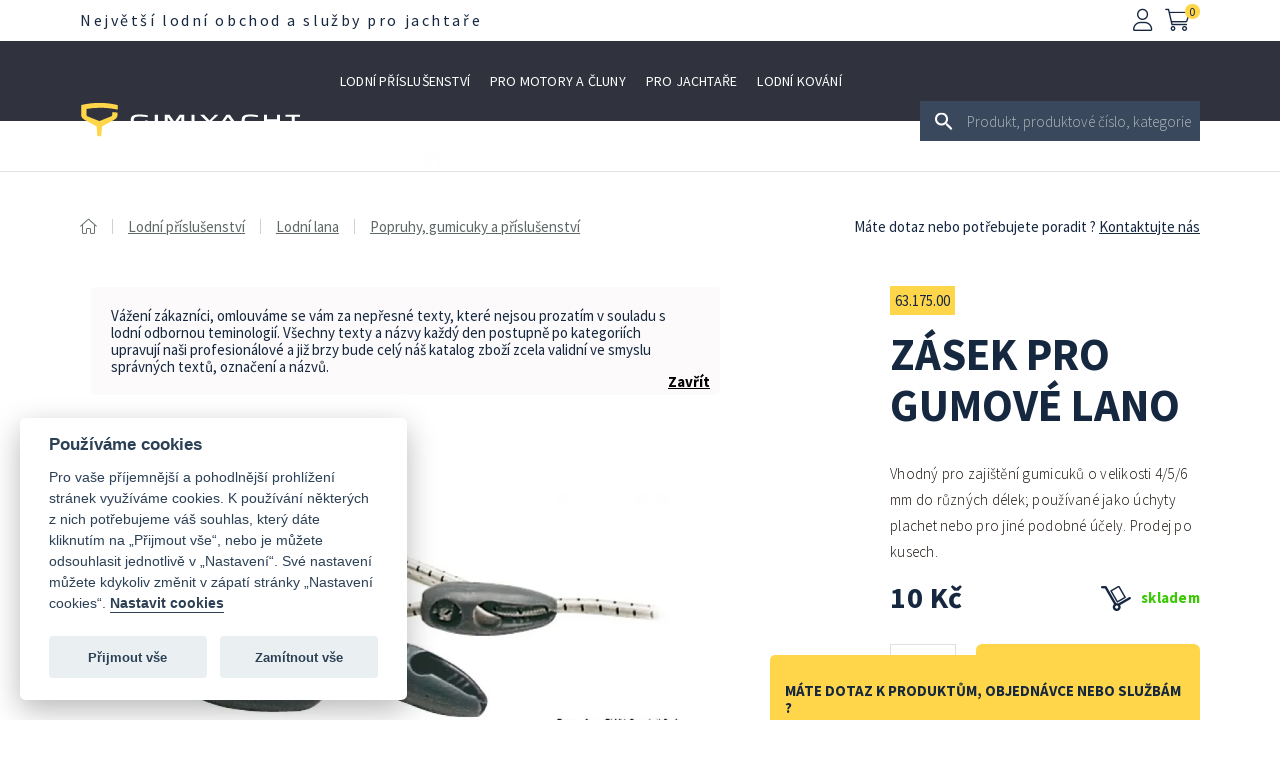

--- FILE ---
content_type: text/html; charset=utf-8
request_url: https://www.gimishop.cz/produkt/79-zasek-pro-gumove-lano
body_size: 21268
content:
<!DOCTYPE html>
<html>
<head>

	<!-- Google tag (gtag.js) -->
	<script async src="https://www.googletagmanager.com/gtag/js?id=UA-23080951-1"></script>
	<script>
		window.dataLayer = window.dataLayer || [];
		function gtag(){dataLayer.push(arguments);}
		gtag('js', new Date());
		gtag('config', 'UA-23080951-1');
	</script>

	<!-- Google tag (gtag.js) -->
	<script async src="https://www.googletagmanager.com/gtag/js?id=G-7B9W5NWS5Y"></script>
	<script>
		window.dataLayer = window.dataLayer || [];
		function gtag(){dataLayer.push(arguments);}
		gtag('js', new Date());

		gtag('config', 'G-7B9W5NWS5Y');
	</script>

	<script type='text/javascript'>
		window.smartlook||(function(d) {
			var o=smartlook=function(){ o.api.push(arguments)},h=d.getElementsByTagName('head')[0];
			var c=d.createElement('script');o.api=new Array();c.async=true;c.type='text/javascript';
			c.charset='utf-8';c.src='https://web-sdk.smartlook.com/recorder.js';h.appendChild(c);
		})(document);
		smartlook('init', '651efef3dabdf0e8423ebde14c84006080847a4f', { region: 'eu' });
	</script>

	<meta charset="utf-8">

	<title>63.175.00 - Zásek pro gumové lano | Gimishop.cz</title>
	<meta name="description" content="Vhodný pro zajištění gumicuků o velikosti 4/5/6 mm do různých délek; používané jako úchyty plachet nebo pro jiné podobné účely. Prodej po kusech.">
	<meta name="viewport" content="width=device-width, initial-scale=1">
	<link href="https://fonts.googleapis.com/css2?family=Source+Sans+Pro:ital,wght@0,200;0,300;0,400;0,600;0,700;0,900;1,200;1,300;1,400;1,600;1,700;1,900&display=swap" rel="stylesheet">
	<link rel="icon" type="image/png" href="/favicon.png">
	
	<link rel="canonical" href="https://www.gimishop.cz/produkt/79-zasek-pro-gumove-lano">

	<script src="/cookieconsent/cookieconsent.js" defer></script>
	<script src="/cookieconsent/cookieconsent-init.js" defer></script>

    <link rel="stylesheet" href="/node_modules/all.min.css?v=1710148224">
    <link rel="stylesheet" href="/css/fontawesome.css?v=1710148224">
    <link rel="stylesheet" href="/node_modules/normalize.css?v=1710148224">
    <link rel="stylesheet" href="/css/grid.css?v=1710148224">
    <link rel="stylesheet" href="/css/subnavigation.css?v=1710148224">
    <link rel="stylesheet" href="/css/navigation-mobile.css?v=1710148224">
    <link rel="stylesheet" href="/css/styles.css?v=1710148224">
    <link rel="stylesheet" href="/css/common.css?v=1710148224">
    <link rel="stylesheet" href="/css/header.css?v=1710148224">
    <link rel="stylesheet" href="/css/footer.css?v=1710148224">
    <link rel="stylesheet" href="/css/modal.css?v=1710148224">
    <link rel="stylesheet" href="/css/search.css?v=1710148224">
    <link rel="stylesheet" href="/css/homepage.css?v=1710148224">
    <link rel="stylesheet" href="/css/form.css?v=1710148224">
    <link rel="stylesheet" href="/css/content.css?v=1710148224">
    <link rel="stylesheet" href="/css/checkout.css?v=1710148224">
    <link rel="stylesheet" href="/css/product.css?v=1710148224">
    <link rel="stylesheet" href="/css/lightbox.min.css?v=1710148224">

	
</head>

<body>

<div id="modal--backdrop"></div>

<div id="modal--window-profile" class="modal--window">
    <a class="closebtn" onclick="closeModal('modal--window-profile')">
        <i class="fal fa-times"></i>
    </a>
    <h2>Můj účet</h2>

<div id="snippet--profile">            <div class="login--container modal--window--content">
                <form action="/front.product.default/?id=79" method="post" id="frm-signInForm" class="ajax">

                    <div class="row mt-40">
                        <div class="col-12 form-control">
                            <label>Přihlašovací jméno / e-mail:</label>
                            <input type="text" name="login" id="frm-signInForm-login">
                        </div>
                    </div>
                    <div class="row">
                        <div class="col-12 form-control">
                            <label>Heslo:</label>
                            <input type="password" name="password" id="frm-signInForm-password">
                        </div>
                    </div>


                    <div class="row">
                        <div class="col-12 form-control mt-20">
                            <input type="submit" name="_submit" value="Přihlásit" class="button ajax-dependent">
                        </div>
                    </div>
                    <div class="row">
                        <div class="col-12 mt-20 text-right form-control">
                            <a href="/front.user.password-reset/?account=0">Obnovit zapomenuté heslo</a>
                        </div>
                    </div>
                <input type="hidden" name="_do" value="signInForm-submit"></form>


                <div class="row mt-40">
                    <div class="col-12 form-control">
                        <h3>Ještě nemáte účet ?</h3>
                        <p>
                            Zaregistrujte se a získejte přístup k zákaznickému účtu plného výhod.
                        </p>
                        <a class="button-inverse" href="/front.user.sign-up/">Registrace</a>
                    </div>
                </div>

            </div>

</div>

</div>


<div id="modal--window-cart" class="modal--window">

    <a class="closebtn" onclick="closeModal('modal--window-cart')">
        <i class="fal fa-times"></i>
    </a>

    <div class="row">
        <div class="col-12">
            <h2>Nákupní košík</h2>
        </div>
    </div>

    <div class="row">
        <div class="col-12 text-center" style="padding: 10px 0px;border-bottom: 1px solid #e2dedb;background: #f5f5f5;">
            Nákup je možné provést v měnách
            <a class="button-inline ajax" href="/front.product.default/?currency=czk&amp;id=79&amp;do=setCurrency">Kč</a>
            <a class="button-inline ajax" href="/front.product.default/?currency=eur&amp;id=79&amp;do=setCurrency">EUR</a>
            .
        </div>
    </div>

    <div class="mt-20"></div>

    <div class="modal--window--content">

<div id="snippet--cartControl">                <h3 class="text-center mt-40">Nákupní košík je prázdný</h3>
</div>

    </div>

</div>

<div id="modal--window-contact" class="modal--window">

    <a class="closebtn" onclick="closeModal('modal--window-contact')">
        <i class="fal fa-times"></i>
    </a>

    <div class="row">
        <div class="col-12">
            <h2>Kontaktujte nás</h2>
        </div>
    </div>

    <div class="modal--window--content">
<div id="snippet--contactFormControl"><div id="snippet-contactFormControl-contactForm">
			<div class="login--container modal--window--content">
				<h3 class="mt-50 text-center">Nejprve vyberte čeho se Váš dotaz týká</h3>
				<div class="row mt-40">
					<div class="col-12 mb-20 form-control">
						<a class="button-inverse button-left ajax ajax-dependent" href="/front.product.default/?contactFormControl-choice=callme&amp;id=79&amp;do=contactFormControl-showForm">
							<i class="fal fa-lg fa-phone-volume mr-10"></i>
							Zavolejte mi
						</a>
					</div>
					<div class="col-12 mb-20 form-control">
						<a class="button button-left ajax ajax-dependent" href="/front.product.default/?contactFormControl-choice=delivery&amp;id=79&amp;do=contactFormControl-showForm">
							<i class="fal fa-lg fa-clock mr-10"></i>
							Kdy obdržím zboží ?
						</a>
					</div>
					<div class="col-12 mb-20 form-control">
						<a class="button button-left ajax ajax-dependent" href="/front.product.default/?contactFormControl-choice=product&amp;id=79&amp;do=contactFormControl-showForm">
							<i class="fal fa-lg fa-dolly mr-10"></i>
							Dotaz k produktu
						</a>
					</div>
					<div class="col-12 mb-20 form-control">
						<a class="button button-left ajax ajax-dependent" href="/front.product.default/?contactFormControl-choice=rma&amp;id=79&amp;do=contactFormControl-showForm">
							<i class="fal fa-lg fa-registered mr-10"></i>
							Chci reklamovat zboží
						</a>
					</div>
					<div class="col-12 mb-20 form-control">
						<a class="button button-left ajax ajax-dependent" href="/front.product.default/?contactFormControl-choice=service&amp;id=79&amp;do=contactFormControl-showForm">
							<i class="fal fa-lg fa-wrench mr-10"></i>
							Chci objednat servis
						</a>
					</div>
					<div class="col-12 mb-20 form-control">
						<a class="button button-left ajax ajax-dependent" href="/front.product.default/?contactFormControl-choice=other&amp;id=79&amp;do=contactFormControl-showForm">
							<i class="fal fa-lg fa-question-circle mr-10"></i>
							Jiný dotaz
						</a>
					</div>
				</div>
			</div>

</div></div>
    </div>

</div>

<div class="search-wrapper">
    <a class="closebtn" onclick="closeModal('modal--window-cart')">
        <i class="fal fa-times"></i>
    </a>
    <div class="row">
        <div class="col-3 xs-display-none results-blank"></div>
        <div class="col-3 col-xs-12 results-categories">
<div id="snippet--searchCategories">                <h2>Kategorie</h2>
                <ul>
                </ul>

</div>
        </div>
        <div class="col-6 col-xs-12 results-products">
<div id="snippet--searchProducts">                <h2>Produkty</h2>
</div>
        </div>
    </div>
</div>

	<div class="header">

<div class="container">
    <div class="row">
        <div class="col-8 col-xs-12 header--service-bar">
            <a class="header--claim xs-display-block" href="/">Největší lodní obchod a služby pro jachtaře</a>
        </div>
        <div class="col-xs-2 xs-display-block display-none header--service-bar xs-pl-20">
            <i id="mobile-nav-open" class="fal fa-bars"></i>
            <i id="mobile-nav-close" class="fal fa-times display-none"></i>
        </div>
        <div class="col-4 col-xs-10 header--service-bar text-right xs-pr-10">
            <i onclick="openModal('modal--window-profile')" class="fal fa-user mr-10"></i>
            <i onclick="openModal('modal--window-cart')" class="cart fal fa-shopping-cart mr-10">
<div id="snippet--cartCounter">                    <span class="count">0</span>
</div>
            </i>
        </div>
    </div>
    <div class="row">
        <div class="col-9 flex-valign-middle xs-display-none">
            <div class="logo text-center flex-valign-middle flex-align-center">
                <a class="logo" href="/"></a>
            </div>
            <div class="menu">
                <ul>
                        <li><a href="/kategorie/lodni-prislusenstvi" data-category-id="1" class="category level1">Lodní příslušenství</a></li>
                        <li><a href="/kategorie/pro-motory-a-cluny" data-category-id="157" class="category level1">Pro motory a čluny</a></li>
                        <li><a href="/kategorie/pro-jachtare" data-category-id="195" class="category level1">Pro jachtaře</a></li>
                        <li><a href="/kategorie/lodni-kovani" data-category-id="229" class="category level1">Lodní kování</a></li>
                        <li><a href="/kategorie/vyprodej" data-category-id="439" class="category">Výprodej</a></li>
                    <li>
                        <a href="https://www.facebook.com/gimishopcz" target="_blank" class="social"><span class="fa-brands fa-facebook"></span></a>
                    </li>
                    <li>
                        <a href="https://www.instagram.com/gimishopcz/" target="_blank" class="social"><span class="fa-brands fa-instagram"></span></a>
                    </li>
                </ul>
            </div>
        </div>
        <div class="col-3 col-xs-12 flex-align-right flex-valign-middle search">
            <input type="text" placeholder="Produkt, produktové číslo, kategorie" id="search-keyword--input" class="search-keyword" >
            <div class="loader"></div>
        </div>
    </div>
</div>

			<div class="container">
				<div class="row">
					<div class="col-8 col-xs-12">
						    <ul class="breadcrumb">
        <li>
            <a href="/">
                <i class="fal fa-home"></i>
            </a>
        </li>
            <li><a href="/kategorie/lodni-prislusenstvi">Lodní příslušenství</a></li>
            <li><a href="/kategorie/lodni-prislusenstvi/lodni-lana">Lodní lana</a></li>
            <li><a href="/kategorie/lodni-prislusenstvi/lodni-lana/popruhy-gumicuky-a-prislusenstvi">Popruhy, gumicuky a příslušenství</a></li>
    </ul>

					</div>
					<div class="col-4 text-right xs-display-none breadcrumb">
						<a onclick="openModal('modal--window-contact')" style="line-height: 15px;margin-top:18px;display:inline-block;cursor: pointer;">Máte dotaz nebo potřebujete poradit ?</a>
						<a onclick="openModal('modal--window-contact')" style="line-height: 15px;margin-top:18px;display:inline-block;cursor: pointer;text-decoration: underline;">Kontaktujte nás</a>
					</div>
				</div>
			</div>


<div class="subnavigation-wrapper">
    <a class="close-box">
        <i class="fal fa-times"></i>
    </a>
    <div class="row">

        <div class="col-4">
            <ul class="subnavigation--list subnavigation--list-first">

            </ul>
        </div>

        <div class="col-4" style="background-color: #ececec;height: 100vh;">
            <ul class="subnavigation--list subnavigation--list-second">

            </ul>
        </div>
        <div class="col-4 subnavigation--theme-image"></div>
    </div>
</div>
	</div>


<div class="container container--content left-edge">
    <div class="row column-reverse">
        <div class="col-8 col-xs-12 pb-40">

            <div class="product-data-table" id="snippet--translation-disclaimer">
                <div class="translation-disclaimer">
                    <a class="ajax" href="/front.product.default/?id=79&amp;do=closeTranslationDisclaimer">Zavřít</a>
                    Vážení zákazníci,
                    omlouváme se vám za nepřesné texty, které nejsou prozatím v souladu
                    s lodní odbornou teminologií.
                    Všechny texty a názvy každý den postupně po kategoriích upravují naši profesionálové
                    a již brzy bude celý náš katalog zboží zcela validní ve smyslu správných textů, označení a názvů.
                </div>
            </div>

            <div class="product-image--main-visual flex-valign-middle flex-align-center">
                <a href="/storage/133/4c1cdabda94d0a605f3703eb2ba27762-1600x1200xfit.webp" data-lightbox="product-gallery" data-title="63.175.00 - Zásek pro gumové lano" class="image--wrapper" style="background-image: url(\/storage\/133\/4c1cdabda94d0a605f3703eb2ba27762-800x600xfit\.webp)"></a>
            </div>


            <div class="product-data-table mt-10">
                <h2>Technické parametry</h2>
                <table class="product-detail--variants-table" cellpadding="0" cellspacing="0">
                        <tr>
                            <th >
                                Verze
                            </th>
                            <td >
                                    Pouze zásek 4/5/6 mm
                            </td>
                        </tr>
                        <tr>
                            <th class="no-bottom-border">
                                <img src='/images/product/table/pcs.gif'/>
                            </th>
                            <td class="no-bottom-border">
                                    20
                            </td>
                        </tr>
                </table>
            </div>


            <div class="product-detail-variants">

                <h2 class="mt-40 mb-40">Další prodejní varianty</h2>



                    <ul class="product-detail--variants-grid">
                            <li>
                                <table class="product-detail--variants-table more-variants mb-60 xs-display-table" cellpadding="0" cellspacing="0">
                                    <tr>
                                        <th>63.175.00</th>
                                        <td class="text-center">
                                                <img src="/storage/133/4c1cdabda94d0a605f3703eb2ba27762-80x80xSHRINK_ONLY.webp" style="max-height: 55px;margin-top:auto;margin-bottom: auto;">
                                        </td>
                                    </tr>
                                        <tr>
                                            <td width="50%">Verze</td>
                                            <td width="50%" class="text-center">
                                                    Pouze zásek 4/5/6 mm
                                            </td>
                                        </tr>
                                        <tr>
                                            <td width="50%"><img src='/images/product/table/pcs.gif'/></td>
                                            <td width="50%" class="text-center">
                                                    20
                                            </td>
                                        </tr>
                                    <tr>
                                        <td>Skladem</td>
                                        <td class="text-center"><span class="product--stock-green">skladem</span></td>
                                    </tr>
                                    <tr>
                                        <td>Cena</td>
                                        <td class="price">
                                                10 Kč
                                        </td>
                                    </tr>
                                    <tr>
                                        <td class="no-bottom-border"></td>
                                        <td class="text-center no-bottom-border">
                                            <a class="show" href="/produkt/79-zasek-pro-gumove-lano/63.175.00">zobrazit</a>
                                        </td>
                                    </tr>
                                </table>
                            </li>
                            <li>
                                <table class="product-detail--variants-table more-variants mb-60 xs-display-table" cellpadding="0" cellspacing="0">
                                    <tr>
                                        <th>63.175.08</th>
                                        <td class="text-center">
                                                <img src="/storage/133/601aabe1000eed84874d770c78bd52fd-80x80xSHRINK_ONLY.webp" style="max-height: 55px;margin-top:auto;margin-bottom: auto;">
                                        </td>
                                    </tr>
                                        <tr>
                                            <td width="50%">Verze</td>
                                            <td width="50%" class="text-center">
                                                    Pouze zásek 8 mm
                                            </td>
                                        </tr>
                                        <tr>
                                            <td width="50%"><img src='/images/product/table/pcs.gif'/></td>
                                            <td width="50%" class="text-center">
                                                    20
                                            </td>
                                        </tr>
                                    <tr>
                                        <td>Skladem</td>
                                        <td class="text-center"><span class="product--stock-green">skladem</span></td>
                                    </tr>
                                    <tr>
                                        <td>Cena</td>
                                        <td class="price">
                                                25 Kč
                                        </td>
                                    </tr>
                                    <tr>
                                        <td class="no-bottom-border"></td>
                                        <td class="text-center no-bottom-border">
                                            <a class="show" href="/produkt/79-zasek-pro-gumove-lano/63.175.08">zobrazit</a>
                                        </td>
                                    </tr>
                                </table>
                            </li>
                            <li>
                                <table class="product-detail--variants-table more-variants mb-60 xs-display-table" cellpadding="0" cellspacing="0">
                                    <tr>
                                        <th>63.737.05</th>
                                        <td class="text-center">
                                                <img src="/storage/133/ee54f219fb01a62dfdbd1d1051684715-80x80xSHRINK_ONLY.webp" style="max-height: 55px;margin-top:auto;margin-bottom: auto;">
                                        </td>
                                    </tr>
                                        <tr>
                                            <td width="50%">Verze</td>
                                            <td width="50%" class="text-center">
                                                    Zásek s 55 cm gumicukem o průměru 5 mm
                                            </td>
                                        </tr>
                                        <tr>
                                            <td width="50%"><img src='/images/product/table/pcs.gif'/></td>
                                            <td width="50%" class="text-center">
                                                    10
                                            </td>
                                        </tr>
                                    <tr>
                                        <td>Skladem</td>
                                        <td class="text-center"><span class="product--stock-green">skladem</span></td>
                                    </tr>
                                    <tr>
                                        <td>Cena</td>
                                        <td class="price">
                                                348 Kč
                                        </td>
                                    </tr>
                                    <tr>
                                        <td class="no-bottom-border"></td>
                                        <td class="text-center no-bottom-border">
                                            <a class="show" href="/produkt/79-zasek-pro-gumove-lano/63.737.05">zobrazit</a>
                                        </td>
                                    </tr>
                                </table>
                            </li>
                            <li>
                                <table class="product-detail--variants-table more-variants mb-60 xs-display-table" cellpadding="0" cellspacing="0">
                                    <tr>
                                        <th>63.737.06</th>
                                        <td class="text-center">
                                                <img src="/storage/133/bb05a98a5841b5a4b1c377d7df3c9d3c-80x80xSHRINK_ONLY.webp" style="max-height: 55px;margin-top:auto;margin-bottom: auto;">
                                        </td>
                                    </tr>
                                        <tr>
                                            <td width="50%">Verze</td>
                                            <td width="50%" class="text-center">
                                                    Zásek s 75 cm gumicukem o průměru 6 mm
                                            </td>
                                        </tr>
                                        <tr>
                                            <td width="50%"><img src='/images/product/table/pcs.gif'/></td>
                                            <td width="50%" class="text-center">
                                                    10
                                            </td>
                                        </tr>
                                    <tr>
                                        <td>Skladem</td>
                                        <td class="text-center"><span class="product--stock-green">skladem</span></td>
                                    </tr>
                                    <tr>
                                        <td>Cena</td>
                                        <td class="price">
                                                395 Kč
                                        </td>
                                    </tr>
                                    <tr>
                                        <td class="no-bottom-border"></td>
                                        <td class="text-center no-bottom-border">
                                            <a class="show" href="/produkt/79-zasek-pro-gumove-lano/63.737.06">zobrazit</a>
                                        </td>
                                    </tr>
                                </table>
                            </li>
                    </ul>

            </div>
        </div>

        <div class="col-4 col-xs-12 overflow-visible">
            <div class="product-detail--description">
                <span class="product-code">63.175.00</span>

                <h1>Zásek pro gumové lano</h1>


                <div class="product-detail--description-text">
                    <p>Vhodný pro zajištění gumicuků o velikosti 4/5/6 mm do různých délek; používané jako úchyty plachet nebo pro jiné podobné účely. Prodej po kusech.</p>
                </div>
                <div class="row">
                    <div class="col-6 product-detail--price flex-valign-middle">
                        10 Kč
                    </div>
                    <div class="col-6 flex-align-right flex-valign-middle">
                        <span class="product-detail--stock"><span class="product--stock-green">skladem</span></span>
                    </div>
                </div>
                <div class="row">
                    <div class="col-12">
                        <form action="/front.product.default/?id=79" method="post" id="frm-addToCartForm" class="product-detail--add-to-cart flex-container ajax">
                            <input type="number" name="items" id="frm-addToCartForm-items" required data-nette-rules='[{"op":":filled","msg":"Tato položka je povinná."},{"op":":integer","msg":"Please enter a valid integer."}]' value="1" class="flex-item">
                            <input type="submit" name="_submit" value="Do košíku" class="flex-item" onclick="openModal('modal--window-cart')">
                        <input type="hidden" name="_do" value="addToCartForm-submit"><!--[if IE]><input type=IEbug disabled style="display:none"><![endif]-->
</form>

                    </div>
                </div>
            </div>
        </div>
    </div>
</div>
<div class="contact-us">
    <h2>Máte dotaz k produktům, objednávce nebo službám ?</h2>
    <a onclick="openModal('modal--window-contact')" class="button-inverse">Kontaktujte nás</a>
</div>

<div class="footer">
    <div class=container>
        <div class="row">
            <div class="col-3 col-ul-2 col-xs-12 mt-20">
                <h3>Naše služby</h3>
                <ul>
                    <li><a href="/cz/servis-lodi.html">Servis lodí</a></li>
                    <li><a href="/cz/vyroba-bimini-perseniku.html">Výroba bimini perseniku</a></li>
                    <li><a href="/cz/teakove-paluby-dekking.html">Teakové paluby DEK-KING</a></li>
                    <li><a href="/cz/dodavky-plachet.html">Dodávky plachet</a></li>
                    <li><a href="/cz/lodni-vrtule.html">Lodní vrtule</a></li>
                    <li><a href="/cz/zaplety-lan.html">Záplety lan</a></li>
                    <li><a href="/cz/skladovani-lodi.html">Zimní stání</a></li>
                    <li><a href="/cz/prohlidky-lodi-pred-koupi.html">Prohlídky lodí před koupí</a></li>
                    <li><a href="/cz/soudni-znalec-lode.html">Akreditovaný soudní znalec</a></li>
                </ul>
            </div>
            <div class="col-3 col-ul-2 col-xs-12  mt-20">
                <h3>Hlavní kategorie</h3>
                <ul>
                        <li><a href="/kategorie/lodni-prislusenstvi">Lodní příslušenství</a></li>
                        <li><a href="/kategorie/pro-motory-a-cluny">Pro motory a čluny</a></li>
                        <li><a href="/kategorie/pro-jachtare">Pro jachtaře</a></li>
                        <li><a href="/kategorie/lodni-kovani">Lodní kování</a></li>
                        <li><a href="/kategorie/vyprodej">Výprodej</a></li>
                </ul>
            </div>
            <div class="col-3 col-ul-2 col-xs-12 mt-20">
                <h3>Jak nakoupit</h3>
                <ul>
                    <li><a href="/cz/vse-o-nakupu.html">Vše o nákupu</a></li>
                    <li><a href="/cz/obchodni-podminky.html">Obchodní podmínky</a></li>
                    <li><a href="/cz/reklamacni-rad.html">Reklamační řád</a></li>
                </ul>
            </div>
            <div class="col-3 col-ul-2 col-xs-12 mt-20">
                <h3>O společnosti</h3>
                <ul>
                    <li><a href="/cz/o-nas.html">O nás</a></li>
                    <li><a href="/cz/kontakty.html">Kontakty</a></li>
                    <li><a href="#" onclick="openModal('modal--window-contact')">Napšte nám</a></li>
                </ul>
            </div>
            <div class="col-3 col-ul-2 col-xs-12 mt-20">
                <h3>Kde nás najdete</h3>
                <ul class="text-white" style="line-height: 24px;">
                    <li>GIMI GROUP s.r.o.</li>
                    <li>K Výtopně 1889/4</li>
                    <li>412 01</li>
                    <li>LITOMĚŘICE CZ</li>
                    <li>T: +420 416 533 332</li>
                    <li>E: info@gimishop.cz</li>
                    <li><span class="fa-brands fa-facebook"></span> <a href="https://www.facebook.com/gimishopcz" target="_blank">facebook.com/gimishopcz</a></li>
                    <li><span class="fa-brands fa-instagram"></span> <a href="https://www.instagram.com/gimishopcz" target="_blank">instagram.com/gimishopcz</a></li>
                </ul>
            </div>

        </div>
    </div>
</div>
<div class="footer-disclaimer">
    <div class="container">
        <div class="row">
            <div class="col-12 flex-valign-middle flex-align-center">
                Copyright © 2007 - 2026 Gimigroup s.r.o. Všechna práva vyhrazena.
            </div>
        </div>
    </div>
</div>

	<script type="text/javascript">
		var categoryNode = {"0":{"1":{"id":1,"name":"Lodní příslušenství","path":"kategorie/lodni-prislusenstvi"},"2":{"id":157,"name":"Pro motory a čluny","path":"kategorie/pro-motory-a-cluny"},"3":{"id":195,"name":"Pro jachtaře","path":"kategorie/pro-jachtare"},"4":{"id":229,"name":"Lodní kování","path":"kategorie/lodni-kovani"},"10":{"id":439,"name":"Výprodej","path":"kategorie/vyprodej"}},"1":{"1":{"id":2,"name":"Lodní lana","path":"kategorie/lodni-prislusenstvi/lodni-lana"},"2":{"id":6,"name":"Nerezová ocelová lana","path":"kategorie/lodni-prislusenstvi/nerezova-ocelova-lana"},"3":{"id":9,"name":"Kotvy, vrátky a řetězy","path":"kategorie/lodni-prislusenstvi/kotvy-vratky-a-retezy"},"4":{"id":18,"name":"Fendry a odrazníky","path":"kategorie/lodni-prislusenstvi/fendry-a-odrazniky"},"5":{"id":19,"name":"Perseniky a bimini","path":"kategorie/lodni-prislusenstvi/perseniky-a-bimini"},"6":{"id":263,"name":"Barvy, lepidla a tmely","path":"kategorie/lodni-prislusenstvi/barvy-lepidla-a-tmely"},"7":{"id":25,"name":"Záchranné prostředky a bezpečnost","path":"kategorie/lodni-prislusenstvi/zachranne-prostredky-a-bezpecnost"},"8":{"id":34,"name":"Elektro","path":"kategorie/lodni-prislusenstvi/elektro"},"9":{"id":52,"name":"Navigace a elektronika","path":"kategorie/lodni-prislusenstvi/navigace-a-elektronika"},"10":{"id":61,"name":"Světla","path":"kategorie/lodni-prislusenstvi/svetla"},"11":{"id":92,"name":"Nádrže, WC a bojlery","path":"kategorie/lodni-prislusenstvi/nadrze-wc-a-bojlery"},"12":{"id":99,"name":"Čerpadla, výpustě a sanita","path":"kategorie/lodni-prislusenstvi/cerpadla-vypuste-a-sanita"},"13":{"id":114,"name":"Pádla, vesla a háčky","path":"kategorie/lodni-prislusenstvi/padla-vesla-a-hacky"},"14":{"id":115,"name":"Kuchyně a interiér","path":"kategorie/lodni-prislusenstvi/kuchyne-a-interier"},"15":{"id":127,"name":"Okna a lukny","path":"kategorie/lodni-prislusenstvi/okna-a-lukny"},"16":{"id":131,"name":"Lodní kosmetika a chemie","path":"kategorie/lodni-prislusenstvi/lodni-kosmetika-a-chemie"},"17":{"id":137,"name":"Příďové motory","path":"kategorie/lodni-prislusenstvi/pridove-motory"},"18":{"id":377,"name":"Kryty, víka a schránky","path":"kategorie/lodni-prislusenstvi/kryty-vika-a-schranky"},"19":{"id":142,"name":"Vlajky a stožárky","path":"kategorie/lodni-prislusenstvi/vlajky-a-stozarky"},"20":{"id":148,"name":"Bortlaistny a profily","path":"kategorie/lodni-prislusenstvi/bortlaistny-a-profily"},"21":{"id":149,"name":"Houkačky a klaksony","path":"kategorie/lodni-prislusenstvi/houkacky-a-klaksony"},"22":{"id":278,"name":"Ostatní produkty","path":"kategorie/lodni-prislusenstvi/ostatni-produkty"}},"2":{"1":{"id":3,"name":"Kotevní a mooringová lana","path":"kategorie/lodni-prislusenstvi/lodni-lana/kotevni-a-mooringova-lana"},"2":{"id":312,"name":"Vázací a kotevní sety","path":"kategorie/lodni-prislusenstvi/lodni-lana/vazaci-a-kotevni-sety"},"3":{"id":4,"name":"Jachtařská lana","path":"kategorie/lodni-prislusenstvi/lodni-lana/jachtarska-lana"},"4":{"id":311,"name":"Dyneema vysokopevnostní lana","path":"kategorie/lodni-prislusenstvi/lodni-lana/dyneema-vysokopevnostni-lana"},"5":{"id":8,"name":"Příslušenství pro lana","path":"kategorie/lodni-prislusenstvi/lodni-lana/prislusenstvi-pro-lana"},"6":{"id":5,"name":"Záplety lan","path":"kategorie/lodni-prislusenstvi/lodni-lana/zaplety-lan"},"7":{"id":17,"name":"Kompenzátory pro lana a řetězy","path":"kategorie/lodni-prislusenstvi/lodni-lana/kompenzatory-pro-lana-a-retezy"},"8":{"id":7,"name":"Popruhy, gumicuky a příslušenství","path":"kategorie/lodni-prislusenstvi/lodni-lana/popruhy-gumicuky-a-prislusenstvi"}},"6":{"1":{"id":317,"name":"Nerezová lana","path":"kategorie/lodni-prislusenstvi/nerezova-ocelova-lana/nerezova-lana"},"2":{"id":316,"name":"Napínáky a terminály","path":"kategorie/lodni-prislusenstvi/nerezova-ocelova-lana/napinaky-a-terminaly"},"3":{"id":315,"name":"Srdíčka a svorky","path":"kategorie/lodni-prislusenstvi/nerezova-ocelova-lana/srdicka-a-svorky"},"4":{"id":314,"name":"Šekly, kladky a úchyty","path":"kategorie/lodni-prislusenstvi/nerezova-ocelova-lana/sekly-kladky-a-uchyty"},"5":{"id":325,"name":"Lisovací stroje a pomůcky","path":"kategorie/lodni-prislusenstvi/nerezova-ocelova-lana/lisovaci-stroje-a-pomucky"}},"9":{"1":{"id":10,"name":"Kotvy","path":"kategorie/lodni-prislusenstvi/kotvy-vratky-a-retezy/kotvy"},"2":{"id":15,"name":"Kotevní vrátky","path":"kategorie/lodni-prislusenstvi/kotvy-vratky-a-retezy/kotevni-vratky"},"3":{"id":349,"name":"Příslušenství ke kotevním vrátkům","path":"kategorie/lodni-prislusenstvi/kotvy-vratky-a-retezy/prislusenstvi-ke-kotevnim-vratkum"},"4":{"id":12,"name":"Řetězy a kotevní lana","path":"kategorie/lodni-prislusenstvi/kotvy-vratky-a-retezy/retezy-a-kotevni-lana"},"5":{"id":13,"name":"Kotevní šekly","path":"kategorie/lodni-prislusenstvi/kotvy-vratky-a-retezy/kotevni-sekly"},"6":{"id":16,"name":"Rolny a kotevní čeleny","path":"kategorie/lodni-prislusenstvi/kotvy-vratky-a-retezy/rolny-a-kotevni-celeny"},"7":{"id":14,"name":"Kotevní bóje","path":"kategorie/lodni-prislusenstvi/kotvy-vratky-a-retezy/kotevni-boje"},"8":{"id":346,"name":"Vodní kotvy","path":"kategorie/lodni-prislusenstvi/kotvy-vratky-a-retezy/vodni-kotvy"}},"18":{"1":{"id":318,"name":"Klasické fendry","path":"kategorie/lodni-prislusenstvi/fendry-a-odrazniky/klasicke-fendry"},"2":{"id":319,"name":"Příďové a speciální fendry","path":"kategorie/lodni-prislusenstvi/fendry-a-odrazniky/pridove-a-specialni-fendry"},"3":{"id":320,"name":"Fendry pro mola","path":"kategorie/lodni-prislusenstvi/fendry-a-odrazniky/fendry-pro-mola"},"4":{"id":321,"name":"Fendrové koše","path":"kategorie/lodni-prislusenstvi/fendry-a-odrazniky/fendrove-kose"},"5":{"id":322,"name":"Příslušenství k fendrům","path":"kategorie/lodni-prislusenstvi/fendry-a-odrazniky/prislusenstvi-k-fendrum"}},"19":{"1":{"id":326,"name":"Fólie oken","path":"kategorie/lodni-prislusenstvi/perseniky-a-bimini/folie-oken"},"2":{"id":323,"name":"Perseniky a bimini univerzální","path":"kategorie/lodni-prislusenstvi/perseniky-a-bimini/perseniky-a-bimini-univerzalni"},"3":{"id":324,"name":"Perseniky pro motory","path":"kategorie/lodni-prislusenstvi/perseniky-a-bimini/perseniky-pro-motory"},"4":{"id":20,"name":"Látky, lemovky a zipy","path":"kategorie/lodni-prislusenstvi/perseniky-a-bimini/latky-lemovky-a-zipy"},"5":{"id":21,"name":"Druky a příslušenství","path":"kategorie/lodni-prislusenstvi/perseniky-a-bimini/druky-a-prislusenstvi"},"6":{"id":22,"name":"Trubkové konstrukce pro Biminy","path":"kategorie/lodni-prislusenstvi/perseniky-a-bimini/trubkove-konstrukce-pro-biminy"},"7":{"id":23,"name":"Příslušenství pro šití","path":"kategorie/lodni-prislusenstvi/perseniky-a-bimini/prislusenstvi-pro-siti"},"8":{"id":24,"name":"Úchyty, popruhy","path":"kategorie/lodni-prislusenstvi/perseniky-a-bimini/uchyty-popruhy"},"9":{"id":347,"name":"Výroba perseniků u nás","path":"kategorie/lodni-prislusenstvi/perseniky-a-bimini/vyroba-perseniku-u-nas"}},"25":{"1":{"id":329,"name":"Záchranné kruhy a podkovy","path":"kategorie/lodni-prislusenstvi/zachranne-prostredky-a-bezpecnost/zachranne-kruhy-a-podkovy"},"2":{"id":26,"name":"Záchranné vesty","path":"kategorie/lodni-prislusenstvi/zachranne-prostredky-a-bezpecnost/zachranne-vesty"},"3":{"id":30,"name":"Záchranná lana a Harnesy","path":"kategorie/lodni-prislusenstvi/zachranne-prostredky-a-bezpecnost/zachranna-lana-a-harnesy"},"4":{"id":33,"name":"Záchranné ostrůvky","path":"kategorie/lodni-prislusenstvi/zachranne-prostredky-a-bezpecnost/zachranne-ostruvky"},"5":{"id":330,"name":"Záchranná světla","path":"kategorie/lodni-prislusenstvi/zachranne-prostredky-a-bezpecnost/zachranna-svetla"},"6":{"id":327,"name":"Epirby a pomůcky v nouzi","path":"kategorie/lodni-prislusenstvi/zachranne-prostredky-a-bezpecnost/epirby-a-pomucky-v-nouzi"},"7":{"id":32,"name":"Lodní lékárny","path":"kategorie/lodni-prislusenstvi/zachranne-prostredky-a-bezpecnost/lodni-lekarny"},"8":{"id":331,"name":"Nouzové schůdky","path":"kategorie/lodni-prislusenstvi/zachranne-prostredky-a-bezpecnost/nouzove-schudky"},"9":{"id":328,"name":"Radarové odražeče a kotevní balóny","path":"kategorie/lodni-prislusenstvi/zachranne-prostredky-a-bezpecnost/radarove-odrazece-a-kotevni-balony"},"10":{"id":31,"name":"Hasící zařízení a detektory","path":"kategorie/lodni-prislusenstvi/zachranne-prostredky-a-bezpecnost/hasici-zarizeni-a-detektory"}},"34":{"1":{"id":36,"name":"Baterie a odpojovače","path":"kategorie/lodni-prislusenstvi/elektro/baterie-a-odpojovace"},"2":{"id":46,"name":"Elektropanely a spínače","path":"kategorie/lodni-prislusenstvi/elektro/elektropanely-a-spinace"},"3":{"id":37,"name":"Nabíječky, generátory a soláry","path":"kategorie/lodni-prislusenstvi/elektro/nabijecky-generatory-a-solary"},"4":{"id":39,"name":"Měniče napětí a izolátory","path":"kategorie/lodni-prislusenstvi/elektro/menice-napeti-a-izolatory"},"5":{"id":41,"name":"230V a příslušenství","path":"kategorie/lodni-prislusenstvi/elektro/230v-a-prislusenstvi"},"6":{"id":42,"name":"Pojistky a jističe","path":"kategorie/lodni-prislusenstvi/elektro/pojistky-a-jistice"},"7":{"id":44,"name":"Konektory a zásuvky","path":"kategorie/lodni-prislusenstvi/elektro/konektory-a-zasuvky"},"8":{"id":45,"name":"Kabely, průchodky a terminály","path":"kategorie/lodni-prislusenstvi/elektro/kabely-pruchodky-a-terminaly"},"9":{"id":50,"name":"Drobný elektromateriál","path":"kategorie/lodni-prislusenstvi/elektro/drobny-elektromaterial"}},"52":{"1":{"id":279,"name":"Zabezpečení lodí","path":"kategorie/lodni-prislusenstvi/navigace-a-elektronika/zabezpeceni-lodi"},"2":{"id":333,"name":"Antény","path":"kategorie/lodni-prislusenstvi/navigace-a-elektronika/anteny"},"3":{"id":53,"name":"Kompasy","path":"kategorie/lodni-prislusenstvi/navigace-a-elektronika/kompasy"},"4":{"id":54,"name":"Navigační pomůcky a mapy","path":"kategorie/lodni-prislusenstvi/navigace-a-elektronika/navigacni-pomucky-a-mapy"},"5":{"id":56,"name":"Dalekohledy a windmetry","path":"kategorie/lodni-prislusenstvi/navigace-a-elektronika/dalekohledy-a-windmetry"},"6":{"id":58,"name":"RAYMARINE přístroje","path":"kategorie/lodni-prislusenstvi/navigace-a-elektronika/raymarine-pristroje"},"7":{"id":59,"name":"GARMIN přístroje","path":"kategorie/lodni-prislusenstvi/navigace-a-elektronika/garmin-pristroje"},"8":{"id":60,"name":"VHF stanice","path":"kategorie/lodni-prislusenstvi/navigace-a-elektronika/vhf-stanice"},"9":{"id":47,"name":"Palubní přístroje","path":"kategorie/lodni-prislusenstvi/navigace-a-elektronika/palubni-pristroje"},"10":{"id":48,"name":"Čidla a sondy k přístrojům","path":"kategorie/lodni-prislusenstvi/navigace-a-elektronika/cidla-a-sondy-k-pristrojum"},"11":{"id":51,"name":"Audio a Hifi","path":"kategorie/lodni-prislusenstvi/navigace-a-elektronika/audio-a-hifi"}},"61":{"1":{"id":62,"name":"Poziční","path":"kategorie/lodni-prislusenstvi/svetla/pozicni"},"2":{"id":91,"name":"360° kotevní a kombinovaná","path":"kategorie/lodni-prislusenstvi/svetla/360-kotevni-a-kombinovana"},"3":{"id":65,"name":"Interiérové a palubní","path":"kategorie/lodni-prislusenstvi/svetla/interierove-a-palubni"},"4":{"id":351,"name":"Čtecí a polohovatelná","path":"kategorie/lodni-prislusenstvi/svetla/cteci-a-polohovatelna"},"5":{"id":72,"name":"Sálingové a lodní reflektory","path":"kategorie/lodni-prislusenstvi/svetla/salingove-a-lodni-reflektory"},"6":{"id":78,"name":"Palubní orientační","path":"kategorie/lodni-prislusenstvi/svetla/palubni-orientacni"},"7":{"id":336,"name":"LED pásky a neony","path":"kategorie/lodni-prislusenstvi/svetla/led-pasky-a-neony"},"8":{"id":81,"name":"Podvodní světla","path":"kategorie/lodni-prislusenstvi/svetla/podvodni-svetla"},"9":{"id":75,"name":"Přenosné svítilny","path":"kategorie/lodni-prislusenstvi/svetla/prenosne-svitilny"},"10":{"id":90,"name":"Žárovky a LED","path":"kategorie/lodni-prislusenstvi/svetla/zarovky-a-led"}},"92":{"1":{"id":93,"name":"Nádrže na vodu","path":"kategorie/lodni-prislusenstvi/nadrze-wc-a-bojlery/nadrze-na-vodu"},"2":{"id":94,"name":"Nádrže na palivo","path":"kategorie/lodni-prislusenstvi/nadrze-wc-a-bojlery/nadrze-na-palivo"},"3":{"id":95,"name":"Odpadní nádrže","path":"kategorie/lodni-prislusenstvi/nadrze-wc-a-bojlery/odpadni-nadrze"},"4":{"id":352,"name":"Palubní sprchy","path":"kategorie/lodni-prislusenstvi/nadrze-wc-a-bojlery/palubni-sprchy"},"5":{"id":106,"name":"Plováky a senzory","path":"kategorie/lodni-prislusenstvi/nadrze-wc-a-bojlery/plovaky-a-senzory"},"6":{"id":337,"name":"Nalévací hrdla o odvzdušnění","path":"kategorie/lodni-prislusenstvi/nadrze-wc-a-bojlery/nalevaci-hrdla-o-odvzdusneni"},"7":{"id":96,"name":"Lodní WC","path":"kategorie/lodni-prislusenstvi/nadrze-wc-a-bojlery/lodni-wc"},"8":{"id":97,"name":"Bojlery","path":"kategorie/lodni-prislusenstvi/nadrze-wc-a-bojlery/bojlery"},"9":{"id":110,"name":"Kohoutky","path":"kategorie/lodni-prislusenstvi/nadrze-wc-a-bojlery/kohoutky"},"10":{"id":345,"name":"Watermakery","path":"kategorie/lodni-prislusenstvi/nadrze-wc-a-bojlery/watermakery"}},"99":{"1":{"id":348,"name":"Čerpadla pro oleje a paliva","path":"kategorie/lodni-prislusenstvi/cerpadla-vypuste-a-sanita/cerpadla-pro-oleje-a-paliva"},"2":{"id":338,"name":"Bilge pumpy","path":"kategorie/lodni-prislusenstvi/cerpadla-vypuste-a-sanita/bilge-pumpy"},"3":{"id":339,"name":"Čerpadla pro pitnou vodu","path":"kategorie/lodni-prislusenstvi/cerpadla-vypuste-a-sanita/cerpadla-pro-pitnou-vodu"},"4":{"id":340,"name":"Univerzální a speciální čerpadla","path":"kategorie/lodni-prislusenstvi/cerpadla-vypuste-a-sanita/univerzalni-a-specialni-cerpadla"},"5":{"id":341,"name":"Ruční pumpy","path":"kategorie/lodni-prislusenstvi/cerpadla-vypuste-a-sanita/rucni-pumpy"},"6":{"id":100,"name":"Fekální čerpadla a macerátory","path":"kategorie/lodni-prislusenstvi/cerpadla-vypuste-a-sanita/fekalni-cerpadla-a-maceratory"},"7":{"id":105,"name":"Příslušenství k čerpadlům","path":"kategorie/lodni-prislusenstvi/cerpadla-vypuste-a-sanita/prislusenstvi-k-cerpadlum"},"8":{"id":107,"name":"Ventily a fitingy","path":"kategorie/lodni-prislusenstvi/cerpadla-vypuste-a-sanita/ventily-a-fitingy"},"9":{"id":108,"name":"Hadice a rozvody","path":"kategorie/lodni-prislusenstvi/cerpadla-vypuste-a-sanita/hadice-a-rozvody"},"10":{"id":109,"name":"Výpustě a odpady","path":"kategorie/lodni-prislusenstvi/cerpadla-vypuste-a-sanita/vypuste-a-odpady"}},"114":{"1":{"id":342,"name":"Pádla","path":"kategorie/lodni-prislusenstvi/padla-vesla-a-hacky/padla"},"2":{"id":343,"name":"Vesla a havlinky","path":"kategorie/lodni-prislusenstvi/padla-vesla-a-hacky/vesla-a-havlinky"},"3":{"id":344,"name":"Lodní háčky","path":"kategorie/lodni-prislusenstvi/padla-vesla-a-hacky/lodni-hacky"}},"115":{"1":{"id":116,"name":"Vařiče, trouby a grily","path":"kategorie/lodni-prislusenstvi/kuchyne-a-interier/varice-trouby-a-grily"},"2":{"id":117,"name":"Dřezy, umyvadla a baterie","path":"kategorie/lodni-prislusenstvi/kuchyne-a-interier/drezy-umyvadla-a-baterie"},"3":{"id":118,"name":"Lednice a chladící boxy","path":"kategorie/lodni-prislusenstvi/kuchyne-a-interier/lednice-a-chladici-boxy"},"4":{"id":119,"name":"Lodní nádobí a stolování","path":"kategorie/lodni-prislusenstvi/kuchyne-a-interier/lodni-nadobi-a-stolovani"},"5":{"id":120,"name":"Stoly, židle a sedátka","path":"kategorie/lodni-prislusenstvi/kuchyne-a-interier/stoly-zidle-a-sedatka"},"6":{"id":121,"name":"Topení a klimatizace","path":"kategorie/lodni-prislusenstvi/kuchyne-a-interier/topeni-a-klimatizace"},"7":{"id":122,"name":"Čalounění","path":"kategorie/lodni-prislusenstvi/kuchyne-a-interier/calouneni"},"8":{"id":136,"name":"Hodiny a barometry","path":"kategorie/lodni-prislusenstvi/kuchyne-a-interier/hodiny-a-barometry"},"9":{"id":123,"name":"Větráky, mřížky a ventilace","path":"kategorie/lodni-prislusenstvi/kuchyne-a-interier/vetraky-mrizky-a-ventilace"}},"127":{"1":{"id":128,"name":"Okna","path":"kategorie/lodni-prislusenstvi/okna-a-lukny/okna"},"2":{"id":129,"name":"Lukny","path":"kategorie/lodni-prislusenstvi/okna-a-lukny/lukny"},"3":{"id":130,"name":"Příslušenství","path":"kategorie/lodni-prislusenstvi/okna-a-lukny/prislusenstvi"}},"131":{"1":{"id":375,"name":"Maziva a speciální chemie","path":"kategorie/lodni-prislusenstvi/lodni-kosmetika-a-chemie/maziva-a-specialni-chemie"},"2":{"id":275,"name":"Mycí a čistící prostředky","path":"kategorie/lodni-prislusenstvi/lodni-kosmetika-a-chemie/myci-a-cistici-prostredky"},"3":{"id":264,"name":"Leštění lodí","path":"kategorie/lodni-prislusenstvi/lodni-kosmetika-a-chemie/lesteni-lodi"},"4":{"id":134,"name":"Kartáče, mopy a houby","path":"kategorie/lodni-prislusenstvi/lodni-kosmetika-a-chemie/kartace-mopy-a-houby"},"5":{"id":374,"name":"Hadice a mycí trysky","path":"kategorie/lodni-prislusenstvi/lodni-kosmetika-a-chemie/hadice-a-myci-trysky"}},"137":{"1":{"id":373,"name":"Příďové motory LEWMAR","path":"kategorie/lodni-prislusenstvi/pridove-motory/pridove-motory-lewmar"},"2":{"id":372,"name":"Příďové motory QUICK","path":"kategorie/lodni-prislusenstvi/pridove-motory/pridove-motory-quick"}},"142":{"1":{"id":143,"name":"Státní vlajky","path":"kategorie/lodni-prislusenstvi/vlajky-a-stozarky/statni-vlajky"},"2":{"id":144,"name":"Vlajkoslávy","path":"kategorie/lodni-prislusenstvi/vlajky-a-stozarky/vlajkoslavy"},"3":{"id":145,"name":"Ostatní vlajky","path":"kategorie/lodni-prislusenstvi/vlajky-a-stozarky/ostatni-vlajky"},"4":{"id":146,"name":"Stožárky a žerďky","path":"kategorie/lodni-prislusenstvi/vlajky-a-stozarky/stozarky-a-zerdky"}},"148":{"1":{"id":379,"name":"Bortlaistny","path":"kategorie/lodni-prislusenstvi/bortlaistny-a-profily/bortlaistny"},"2":{"id":380,"name":"Ostatní profily","path":"kategorie/lodni-prislusenstvi/bortlaistny-a-profily/ostatni-profily"}},"149":{"1":{"id":384,"name":"Elektro houkačky a klaksony","path":"kategorie/lodni-prislusenstvi/houkacky-a-klaksony/elektro-houkacky-a-klaksony"},"2":{"id":381,"name":"Plynové klaksony a houkačky","path":"kategorie/lodni-prislusenstvi/houkacky-a-klaksony/plynove-klaksony-a-houkacky"},"3":{"id":383,"name":"Megafony a sirény","path":"kategorie/lodni-prislusenstvi/houkacky-a-klaksony/megafony-a-sireny"},"4":{"id":382,"name":"Lodní zvony, trumpety a píšťaly","path":"kategorie/lodni-prislusenstvi/houkacky-a-klaksony/lodni-zvony-trumpety-a-pistaly"}},"157":{"1":{"id":159,"name":"Lodní motory","path":"kategorie/pro-motory-a-cluny/lodni-motory"},"2":{"id":441,"name":"Vleky a trailery","path":"kategorie/pro-motory-a-cluny/vleky-a-trailery"},"3":{"id":170,"name":"Anody","path":"kategorie/pro-motory-a-cluny/anody"},"4":{"id":171,"name":"Motorové prostory a výpustě","path":"kategorie/pro-motory-a-cluny/motorove-prostory-a-vypuste"},"5":{"id":172,"name":"Volanty a řízení","path":"kategorie/pro-motory-a-cluny/volanty-a-rizeni"},"6":{"id":178,"name":"Páky a bovdeny","path":"kategorie/pro-motory-a-cluny/paky-a-bovdeny"},"7":{"id":182,"name":"Trim klapky a hydrofoily","path":"kategorie/pro-motory-a-cluny/trim-klapky-a-hydrofoily"},"8":{"id":183,"name":"Sedačky a postavce","path":"kategorie/pro-motory-a-cluny/sedacky-a-postavce"},"9":{"id":184,"name":"Stěrače a klaksony","path":"kategorie/pro-motory-a-cluny/sterace-a-klaksony"},"10":{"id":188,"name":"Gumové čluny","path":"kategorie/pro-motory-a-cluny/gumove-cluny"},"11":{"id":190,"name":"Ski, tahadla a Wake","path":"kategorie/pro-motory-a-cluny/ski-tahadla-a-wake"},"12":{"id":194,"name":"Ostatní příslušenství pro čluny","path":"kategorie/pro-motory-a-cluny/ostatni-prislusenstvi-pro-cluny"}},"159":{"1":{"id":388,"name":"Náhradní díly","path":"kategorie/pro-motory-a-cluny/lodni-motory/nahradni-dily"},"2":{"id":387,"name":"Barvy pro motory","path":"kategorie/pro-motory-a-cluny/lodni-motory/barvy-pro-motory"},"3":{"id":386,"name":"Perseniky a kryty","path":"kategorie/pro-motory-a-cluny/lodni-motory/perseniky-a-kryty"},"4":{"id":385,"name":"Chlazení a imelery","path":"kategorie/pro-motory-a-cluny/lodni-motory/chlazeni-a-imelery"},"5":{"id":160,"name":"Palivová soustava","path":"kategorie/pro-motory-a-cluny/lodni-motory/palivova-soustava"},"6":{"id":161,"name":"Vrtule","path":"kategorie/pro-motory-a-cluny/lodni-motory/vrtule"},"7":{"id":163,"name":"Oleje, maziva a filtry","path":"kategorie/pro-motory-a-cluny/lodni-motory/oleje-maziva-a-filtry"},"8":{"id":165,"name":"Výfuky a tlumiče","path":"kategorie/pro-motory-a-cluny/lodni-motory/vyfuky-a-tlumice"},"9":{"id":185,"name":"Servisní pomůcky","path":"kategorie/pro-motory-a-cluny/lodni-motory/servisni-pomucky"},"10":{"id":186,"name":"Závěsy a pelengátory","path":"kategorie/pro-motory-a-cluny/lodni-motory/zavesy-a-pelengatory"}},"170":{"1":{"id":422,"name":"Ostatní anody","path":"kategorie/pro-motory-a-cluny/anody/ostatni-anody"},"2":{"id":421,"name":"Arneson a Lombardini","path":"kategorie/pro-motory-a-cluny/anody/arneson-a-lombardini"},"3":{"id":420,"name":"Tohatsu, Nissan a Bukh","path":"kategorie/pro-motory-a-cluny/anody/tohatsu-nissan-a-bukh"},"4":{"id":419,"name":"Honda","path":"kategorie/pro-motory-a-cluny/anody/honda"},"5":{"id":418,"name":"Selva, Renault a Flexofold","path":"kategorie/pro-motory-a-cluny/anody/selva-renault-a-flexofold"},"6":{"id":417,"name":"Yanmar a BMW","path":"kategorie/pro-motory-a-cluny/anody/yanmar-a-bmw"},"7":{"id":415,"name":"Max-Prop","path":"kategorie/pro-motory-a-cluny/anody/max-prop"},"8":{"id":414,"name":"Volvo","path":"kategorie/pro-motory-a-cluny/anody/volvo"},"9":{"id":413,"name":"Suzuki","path":"kategorie/pro-motory-a-cluny/anody/suzuki"},"10":{"id":412,"name":"Yamaha a Mariner","path":"kategorie/pro-motory-a-cluny/anody/yamaha-a-mariner"},"11":{"id":411,"name":"Mercury, Mariner a Mercruiser","path":"kategorie/pro-motory-a-cluny/anody/mercury-mariner-a-mercruiser"},"12":{"id":410,"name":"OMC, Johnson a Evinrude","path":"kategorie/pro-motory-a-cluny/anody/omc-johnson-a-evinrude"}},"171":{"1":{"id":433,"name":"Záďové výpustné šrouby","path":"kategorie/pro-motory-a-cluny/motorove-prostory-a-vypuste/zadove-vypustne-srouby"},"2":{"id":432,"name":"Motorové prostory","path":"kategorie/pro-motory-a-cluny/motorove-prostory-a-vypuste/motorove-prostory"}},"172":{"1":{"id":169,"name":"Přístroje a čidla","path":"kategorie/pro-motory-a-cluny/volanty-a-rizeni/pristroje-a-cidla"},"2":{"id":173,"name":"Volanty a kormidelní kola","path":"kategorie/pro-motory-a-cluny/volanty-a-rizeni/volanty-a-kormidelni-kola"},"3":{"id":174,"name":"Převodovky řízení","path":"kategorie/pro-motory-a-cluny/volanty-a-rizeni/prevodovky-rizeni"},"4":{"id":175,"name":"Konzole a držáky","path":"kategorie/pro-motory-a-cluny/volanty-a-rizeni/konzole-a-drzaky"},"5":{"id":176,"name":"Hydraulika","path":"kategorie/pro-motory-a-cluny/volanty-a-rizeni/hydraulika"}},"178":{"1":{"id":437,"name":"Výtrhové pojistky","path":"kategorie/pro-motory-a-cluny/paky-a-bovdeny/vytrhove-pojistky"},"2":{"id":179,"name":"Páky řazení a plynu","path":"kategorie/pro-motory-a-cluny/paky-a-bovdeny/paky-razeni-a-plynu"},"3":{"id":180,"name":"Bovdeny","path":"kategorie/pro-motory-a-cluny/paky-a-bovdeny/bovdeny"}},"182":{"1":{"id":424,"name":"Hydrofoily","path":"kategorie/pro-motory-a-cluny/trim-klapky-a-hydrofoily/hydrofoily"},"2":{"id":423,"name":"Trim klapky","path":"kategorie/pro-motory-a-cluny/trim-klapky-a-hydrofoily/trim-klapky"}},"183":{"1":{"id":400,"name":"Lodní sedačky","path":"kategorie/pro-motory-a-cluny/sedacky-a-postavce/lodni-sedacky"}},"184":{"1":{"id":430,"name":"Houkačky a klaksony","path":"kategorie/pro-motory-a-cluny/sterace-a-klaksony/houkacky-a-klaksony"},"2":{"id":431,"name":"Stěrače","path":"kategorie/pro-motory-a-cluny/sterace-a-klaksony/sterace"}},"188":{"1":{"id":436,"name":"Gumové čluny a příslušenství","path":"kategorie/pro-motory-a-cluny/gumove-cluny/gumove-cluny-a-prislusenstvi"}},"190":{"1":{"id":426,"name":"Vodní lyžování a Wake","path":"kategorie/pro-motory-a-cluny/ski-tahadla-a-wake/vodni-lyzovani-a-wake"},"2":{"id":191,"name":"Vodní tahadla a Paddleboardy","path":"kategorie/pro-motory-a-cluny/ski-tahadla-a-wake/vodni-tahadla-a-paddleboardy"}},"194":{"1":{"id":192,"name":"Úchyty rabářských prutů","path":"kategorie/pro-motory-a-cluny/ostatni-prislusenstvi-pro-cluny/uchyty-rabarskych-prutu"}},"195":{"1":{"id":403,"name":"Jachtařské kování","path":"kategorie/pro-jachtare/jachtarske-kovani"},"2":{"id":196,"name":"Plachty a příslušenství","path":"kategorie/pro-jachtare/plachty-a-prislusenstvi"},"3":{"id":200,"name":"Kladky, vinšny a záseky","path":"kategorie/pro-jachtare/kladky-vinsny-a-zaseky"},"4":{"id":209,"name":"Šíny a jezdce","path":"kategorie/pro-jachtare/siny-a-jezdce"},"5":{"id":219,"name":"Optimist","path":"kategorie/pro-jachtare/optimist"},"6":{"id":223,"name":"Ostatní jachtařské produkty","path":"kategorie/pro-jachtare/ostatni-jachtarske-produkty"}},"196":{"1":{"id":409,"name":"Ostatní produkty pro plachty","path":"kategorie/pro-jachtare/plachty-a-prislusenstvi/ostatni-produkty-pro-plachty"},"2":{"id":398,"name":"Špióni, vejíčky a frklíky","path":"kategorie/pro-jachtare/plachty-a-prislusenstvi/spioni-vejicky-a-frkliky"},"3":{"id":397,"name":"Trimovací záseky a kování plachet","path":"kategorie/pro-jachtare/plachty-a-prislusenstvi/trimovaci-zaseky-a-kovani-plachet"},"4":{"id":396,"name":"Spíry,  jezdce a Stagreitery","path":"kategorie/pro-jachtare/plachty-a-prislusenstvi/spiry-jezdce-a-stagreitery"},"5":{"id":212,"name":"Kikingy a rolfoky","path":"kategorie/pro-jachtare/plachty-a-prislusenstvi/kikingy-a-rolfoky"},"6":{"id":220,"name":"Pásky a čísla","path":"kategorie/pro-jachtare/plachty-a-prislusenstvi/pasky-a-cisla"}},"200":{"1":{"id":402,"name":"Speciální kladky","path":"kategorie/pro-jachtare/kladky-vinsny-a-zaseky/specialni-kladky"},"2":{"id":401,"name":"Vinšny","path":"kategorie/pro-jachtare/kladky-vinsny-a-zaseky/vinsny"},"3":{"id":201,"name":"Kladky Lewmar a Barton","path":"kategorie/pro-jachtare/kladky-vinsny-a-zaseky/kladky-lewmar-a-barton"},"4":{"id":202,"name":"Kladky Wichard a Viadana","path":"kategorie/pro-jachtare/kladky-vinsny-a-zaseky/kladky-wichard-a-viadana"},"5":{"id":204,"name":"Kladky Allen a Sea Sure","path":"kategorie/pro-jachtare/kladky-vinsny-a-zaseky/kladky-allen-a-sea-sure"},"6":{"id":208,"name":"Záseky a klemy","path":"kategorie/pro-jachtare/kladky-vinsny-a-zaseky/zaseky-a-klemy"},"7":{"id":210,"name":"Stopery a rozvody","path":"kategorie/pro-jachtare/kladky-vinsny-a-zaseky/stopery-a-rozvody"}},"209":{"1":{"id":408,"name":"Ostatní šíny a jezdce","path":"kategorie/pro-jachtare/siny-a-jezdce/ostatni-siny-a-jezdce"},"2":{"id":407,"name":"Šíny Barton","path":"kategorie/pro-jachtare/siny-a-jezdce/siny-barton"},"3":{"id":406,"name":"Šíny Lewmar","path":"kategorie/pro-jachtare/siny-a-jezdce/siny-lewmar"}},"219":{"1":{"id":404,"name":"Optiparts","path":"kategorie/pro-jachtare/optimist/optiparts"}},"223":{"1":{"id":427,"name":"Průvleky pro lana a očka","path":"kategorie/pro-jachtare/ostatni-jachtarske-produkty/pruvleky-pro-lana-a-ocka"},"2":{"id":405,"name":"Jachtařské rukavice","path":"kategorie/pro-jachtare/ostatni-jachtarske-produkty/jachtarske-rukavice"},"3":{"id":217,"name":"Kapsy na lana","path":"kategorie/pro-jachtare/ostatni-jachtarske-produkty/kapsy-na-lana"},"4":{"id":228,"name":"Sedátka a opěrky","path":"kategorie/pro-jachtare/ostatni-jachtarske-produkty/sedatka-a-operky"}},"229":{"1":{"id":361,"name":"Panty a vzpěry","path":"kategorie/lodni-kovani/panty-a-vzpery"},"2":{"id":230,"name":"Vazáky, pacholata a průvleky","path":"kategorie/lodni-kovani/vazaky-pacholata-a-pruvleky"},"3":{"id":234,"name":"Šekly a karabiny","path":"kategorie/lodni-kovani/sekly-a-karabiny"},"4":{"id":354,"name":"Kliky, zámky a otevírače","path":"kategorie/lodni-kovani/kliky-zamky-a-otevirace"},"5":{"id":253,"name":"Zábradlí, čeleny a badenplata","path":"kategorie/lodni-kovani/zabradli-celeny-a-badenplata"},"6":{"id":254,"name":"Schůdky a lodní lávky","path":"kategorie/lodni-kovani/schudky-a-lodni-lavky"},"7":{"id":258,"name":"Ostatní kování a spojovací materiál","path":"kategorie/lodni-kovani/ostatni-kovani-a-spojovaci-material"}},"230":{"1":{"id":370,"name":"Palubní vázací oka","path":"kategorie/lodni-kovani/vazaky-pacholata-a-pruvleky/palubni-vazaci-oka"},"2":{"id":231,"name":"Vazáky a pacholata","path":"kategorie/lodni-kovani/vazaky-pacholata-a-pruvleky/vazaky-a-pacholata"},"3":{"id":232,"name":"Průvleky lan","path":"kategorie/lodni-kovani/vazaky-pacholata-a-pruvleky/pruvleky-lan"}},"234":{"1":{"id":235,"name":"Šekly","path":"kategorie/lodni-kovani/sekly-a-karabiny/sekly"},"2":{"id":236,"name":"Snap šekly","path":"kategorie/lodni-kovani/sekly-a-karabiny/snap-sekly"},"3":{"id":237,"name":"Kotevní a speciální šekly","path":"kategorie/lodni-kovani/sekly-a-karabiny/kotevni-a-specialni-sekly"},"4":{"id":239,"name":"Otevírací oka a háky","path":"kategorie/lodni-kovani/sekly-a-karabiny/oteviraci-oka-a-haky"},"5":{"id":240,"name":"Stagreitry pro plachty","path":"kategorie/lodni-kovani/sekly-a-karabiny/stagreitry-pro-plachty"},"6":{"id":241,"name":"Karabiny","path":"kategorie/lodni-kovani/sekly-a-karabiny/karabiny"}},"253":{"1":{"id":395,"name":"Lodní madla","path":"kategorie/lodni-kovani/zabradli-celeny-a-badenplata/lodni-madla"},"2":{"id":394,"name":"Hrazdy a konzole","path":"kategorie/lodni-kovani/zabradli-celeny-a-badenplata/hrazdy-a-konzole"},"3":{"id":393,"name":"Čeleny a badenplata","path":"kategorie/lodni-kovani/zabradli-celeny-a-badenplata/celeny-a-badenplata"},"4":{"id":392,"name":"Lodní zábradlí a relingy","path":"kategorie/lodni-kovani/zabradli-celeny-a-badenplata/lodni-zabradli-a-relingy"}},"254":{"1":{"id":390,"name":"Lodní lávky","path":"kategorie/lodni-kovani/schudky-a-lodni-lavky/lodni-lavky"},"2":{"id":389,"name":"Schůdky","path":"kategorie/lodni-kovani/schudky-a-lodni-lavky/schudky"}},"258":{"1":{"id":435,"name":"Čepy, závlačky a jiné","path":"kategorie/lodni-kovani/ostatni-kovani-a-spojovaci-material/cepy-zavlacky-a-jine"},"2":{"id":434,"name":"Šrouby, matky a vruty","path":"kategorie/lodni-kovani/ostatni-kovani-a-spojovaci-material/srouby-matky-a-vruty"},"3":{"id":257,"name":"Kování pro Bimini","path":"kategorie/lodni-kovani/ostatni-kovani-a-spojovaci-material/kovani-pro-bimini"}},"263":{"1":{"id":266,"name":"Antifouling","path":"kategorie/lodni-prislusenstvi/barvy-lepidla-a-tmely/antifouling"},"2":{"id":267,"name":"Základní nátěry","path":"kategorie/lodni-prislusenstvi/barvy-lepidla-a-tmely/zakladni-natery"},"3":{"id":268,"name":"Vrchní nátěry","path":"kategorie/lodni-prislusenstvi/barvy-lepidla-a-tmely/vrchni-natery"},"4":{"id":269,"name":"Bezbarvé laky","path":"kategorie/lodni-prislusenstvi/barvy-lepidla-a-tmely/bezbarve-laky"},"5":{"id":270,"name":"Tmely, lepidla a Sikaflex","path":"kategorie/lodni-prislusenstvi/barvy-lepidla-a-tmely/tmely-lepidla-a-sikaflex"},"6":{"id":272,"name":"Barvy pro motory","path":"kategorie/lodni-prislusenstvi/barvy-lepidla-a-tmely/barvy-pro-motory"},"7":{"id":274,"name":"Produkty pro malé opravy","path":"kategorie/lodni-prislusenstvi/barvy-lepidla-a-tmely/produkty-pro-male-opravy"},"8":{"id":334,"name":"Lakýrnické potřeby","path":"kategorie/lodni-prislusenstvi/barvy-lepidla-a-tmely/lakyrnicke-potreby"}},"278":{"1":{"id":438,"name":"Oblečení na vodu a gumovky","path":"kategorie/lodni-prislusenstvi/ostatni-produkty/obleceni-na-vodu-a-gumovky"},"2":{"id":293,"name":"Praktické úchyty a háčky","path":"kategorie/lodni-prislusenstvi/ostatni-produkty/prakticke-uchyty-a-hacky"},"3":{"id":294,"name":"Přívěsky na klíče","path":"kategorie/lodni-prislusenstvi/ostatni-produkty/privesky-na-klice"},"4":{"id":296,"name":"Pásky a samolepy","path":"kategorie/lodni-prislusenstvi/ostatni-produkty/pasky-a-samolepy"},"5":{"id":297,"name":"Plyn a PB","path":"kategorie/lodni-prislusenstvi/ostatni-produkty/plyn-a-pb"},"6":{"id":304,"name":"Jachtařské nože a nářadí","path":"kategorie/lodni-prislusenstvi/ostatni-produkty/jachtarske-noze-a-naradi"},"7":{"id":306,"name":"Nášlapy a neklouzavé povrchy","path":"kategorie/lodni-prislusenstvi/ostatni-produkty/naslapy-a-neklouzave-povrchy"},"8":{"id":307,"name":"Vodotěsná pouzdra a tašky","path":"kategorie/lodni-prislusenstvi/ostatni-produkty/vodotesna-pouzdra-a-tasky"},"9":{"id":309,"name":"Teakové dřevo a doplňky","path":"kategorie/lodni-prislusenstvi/ostatni-produkty/teakove-drevo-a-doplnky"}},"354":{"1":{"id":367,"name":"Úchyty pro podlahy a dekly","path":"kategorie/lodni-kovani/kliky-zamky-a-otevirace/uchyty-pro-podlahy-a-dekly"},"2":{"id":391,"name":"Otevírače skříněk a dveří","path":"kategorie/lodni-kovani/kliky-zamky-a-otevirace/otevirace-skrinek-a-dveri"},"3":{"id":360,"name":"Visací a speciální zámky","path":"kategorie/lodni-kovani/kliky-zamky-a-otevirace/visaci-a-specialni-zamky"},"4":{"id":366,"name":"Petlice a zástrčky","path":"kategorie/lodni-kovani/kliky-zamky-a-otevirace/petlice-a-zastrcky"},"5":{"id":368,"name":"Dorazy dveří a šuplíků","path":"kategorie/lodni-kovani/kliky-zamky-a-otevirace/dorazy-dveri-a-supliku"},"6":{"id":356,"name":"Otevírače poklopů","path":"kategorie/lodni-kovani/kliky-zamky-a-otevirace/otevirace-poklopu"},"7":{"id":355,"name":"Kliky a zámky dveří","path":"kategorie/lodni-kovani/kliky-zamky-a-otevirace/kliky-a-zamky-dveri"}},"361":{"1":{"id":364,"name":"Vzpěry poklopů a deklů","path":"kategorie/lodni-kovani/panty-a-vzpery/vzpery-poklopu-a-deklu"},"2":{"id":362,"name":"Nerezové panty","path":"kategorie/lodni-kovani/panty-a-vzpery/nerezove-panty"}},"377":{"1":{"id":305,"name":"Lodní kapsy a úchyty","path":"kategorie/lodni-prislusenstvi/kryty-vika-a-schranky/lodni-kapsy-a-uchyty"},"2":{"id":378,"name":"Otevírací schránky a dekly","path":"kategorie/lodni-prislusenstvi/kryty-vika-a-schranky/oteviraci-schranky-a-dekly"},"3":{"id":138,"name":"Inspekční uzávěry","path":"kategorie/lodni-prislusenstvi/kryty-vika-a-schranky/inspekcni-uzavery"}},"403":{"1":{"id":428,"name":"Vanty, napínáky a terminály","path":"kategorie/pro-jachtare/jachtarske-kovani/vanty-napinaky-a-terminaly"},"2":{"id":211,"name":"Trapézy a kladkostroje","path":"kategorie/pro-jachtare/jachtarske-kovani/trapezy-a-kladkostroje"},"3":{"id":213,"name":"Kování stěžně a ráhna","path":"kategorie/pro-jachtare/jachtarske-kovani/kovani-stezne-a-rahna"},"4":{"id":214,"name":"Píny kormidla a prodloužení","path":"kategorie/pro-jachtare/jachtarske-kovani/piny-kormidla-a-prodlouzeni"},"5":{"id":215,"name":"Pně a vypichováky","path":"kategorie/pro-jachtare/jachtarske-kovani/pne-a-vypichovaky"},"6":{"id":218,"name":"Kování kormidla","path":"kategorie/pro-jachtare/jachtarske-kovani/kovani-kormidla"},"7":{"id":216,"name":"Šekly a karabiny","path":"kategorie/pro-jachtare/jachtarske-kovani/sekly-a-karabiny"}},"441":{"1":{"id":425,"name":"Příslušenství k vlekům","path":"kategorie/pro-motory-a-cluny/vleky-a-trailery/prislusenstvi-k-vlekum"}}};
        var categoryImages = {"1":"","157":"","195":"","229":"","439":"","2":"/storage/1/bd6f84872f2d0cd0f28fbb10ca9d8373-1600x1200xfit.webp","6":"/storage/1/a5d69f5cc3ccdb8b6a15646d6bca9089-1600x1200xfit.webp","9":"/storage/1/25e8e6fabe93d90bdcd2ded53e4afda2-1600x1200xfit.webp","18":"/storage/1/bbf9535cb8a5448b73d8fd7348d4b288-1600x1200xfit.webp","19":"/storage/1/dab7e873e67f598b0b10d80483126166-1600x1200xfit.webp","263":"/storage/1/7ab2221d5366d52388c551bce3a36f4e-1600x1200xfit.webp","25":"/storage/1/3067348635e760946b684b6dc3a2f9fa-1600x1200xfit.webp","34":"/storage/1/fc507b81c0d05cc93ce4d244d79a99e7-1600x1200xfit.webp","52":"/storage/1/2dec07cbabc98a0bf3e87556d54a2fed-1600x1200xfit.webp","61":"/storage/1/08de63e169867dc5925e7ed4f32f8872-1600x1200xfit.webp","92":"/storage/175/703fd3f2bbde03065f935da4eba66a28-1600x1200xfit.webp","99":"/storage/175/3a53393d0d6b36ce1421e9581e52fa44-1600x1200xfit.webp","114":"/storage/175/c22dffb8a783cb434305957cdcd8ee52-1600x1200xfit.webp","115":"/storage/49/11269e0fe7efa5f8195c881c1a9d0014-1600x1200xfit.webp","127":"/storage/175/6b3f63821a28d8d463737b377100a912-1600x1200xfit.webp","131":"/storage/175/cd5dc92a866fadef716def4695f9869e-1600x1200xfit.webp","137":"/storage/112/70ab6bd0af666828b2d86c5558db5691-1600x1200xfit.webp","377":"/storage/175/07f3f61a511b3252642abde3327bca89-1600x1200xfit.webp","142":"/storage/73/fc9321edcb5981c220baa5ce9c78b724-1600x1200xfit.webp","148":"/storage/175/dd422e22a12ff299b44fc03f519932e3-1600x1200xfit.webp","149":"/storage/73/6e0fa72775a81b7d55773f033ca82d2e-1600x1200xfit.webp","278":"/storage/175/f5bb5d7b93f4c8475c702bec88725551-1600x1200xfit.webp","3":"/storage/1/622c966c2f27e46ecef27c8ff9256f34-1600x1200xfit.webp","312":"/storage/1/fe8761adba403172a58077a8e7833f2d-1600x1200xfit.webp","4":"/storage/1/e871e857ebc847960b0a1934c01621a3-1600x1200xfit.webp","311":"/storage/1/73795be0fc21bfc69c3fc8e303432319-1600x1200xfit.webp","8":"/storage/1/4314798ceab7bdc9c820de72d34deebe-1600x1200xfit.webp","5":"/storage/1/680916eaf702ff0050b6e76ea7e5d1ed-1600x1200xfit.webp","17":"/storage/1/d4af5601b50d859058c8e58c68fcb0de-1600x1200xfit.webp","7":"/storage/1/a035fe14107280379eb0870afb702415-1600x1200xfit.webp","317":"/storage/1/508aaefda60a1126a2040e7740db0c1b-1600x1200xfit.webp","316":"/storage/1/42f36d028a7a7085101c2d71972b5ec4-1600x1200xfit.webp","315":"/storage/1/2cd87bbe7fce888fe9912994886791ba-1600x1200xfit.webp","314":"/storage/1/0468d9cb621d22d04243115b147a09fa-1600x1200xfit.webp","325":"/storage/1/3445a6544519ae4557f077cc8eb7bbc9-1600x1200xfit.webp","10":"/storage/1/c7ce3f4473e020b8b0ddc98628a557b0-1600x1200xfit.webp","15":"/storage/112/3e0cdd415fcb75dff76cc13682735cc0-1600x1200xfit.webp","349":"/storage/175/5da5e11c731d8f79235027b5025778d3-1600x1200xfit.webp","12":"/storage/1/0c616f05a89be931bd419cc87bfc14e4-1600x1200xfit.webp","13":"/storage/1/7f5927bd0510a4311a08c665f3f38e2f-1600x1200xfit.webp","16":"/storage/1/7ba7e6362bbcad0f5e0efc1513a3e319-1600x1200xfit.webp","14":"/storage/1/f120108182b78e5ffd44f8922a4c66bd-1600x1200xfit.webp","346":"/storage/1/87d28067e1a3861be9bbbe120f66b2d4-1600x1200xfit.webp","318":"/storage/1/904d6416a96bbfaa80e88ac381c34b1d-1600x1200xfit.webp","319":"/storage/1/209e74826c95e1db6f18bd5b87e23bff-1600x1200xfit.webp","320":"/storage/1/4ead0235dcf8987678e193000e9aa06a-1600x1200xfit.webp","321":"/storage/1/d807816a4804ee94cc5c56420a7062d1-1600x1200xfit.webp","322":"/storage/1/5f00f4eb88c32b4b0c523f00e22851f5-1600x1200xfit.webp","326":"/storage/1/17776ff2ef2a38404bf8f5d3966d479b-1600x1200xfit.webp","323":"/storage/1/c42a15a784b46b391b5c768ad96f629b-1600x1200xfit.webp","324":"/storage/1/01fd1eeb2179eac53e29b0a30031f401-1600x1200xfit.webp","20":"/storage/1/bd19cc289629518a9e8ded394b04063b-1600x1200xfit.webp","21":"/storage/1/69b95dee60b091e07d9b5c89c48c5d2a-1600x1200xfit.webp","22":"/storage/1/652b9b2c597d8063f7d4d7e6d000b531-1600x1200xfit.webp","23":"/storage/1/dd3ef9f7a7628717bc2e9cf340782c47-1600x1200xfit.webp","24":"/storage/175/f9f4feca57ad82c4ba7369f28942f6c8-1600x1200xfit.webp","347":"/storage/1/a50618abc006a2a09d7c5a34e5e6d2ec-1600x1200xfit.webp","329":"/storage/175/851fb0e5eb373773f6b450493aa4a86e-1600x1200xfit.webp","26":"/storage/1/6d0b2bd007d6b489db2de6cca4b398ef-1600x1200xfit.webp","30":"/storage/1/0fffd298031d34263d96e853571d4933-1600x1200xfit.webp","33":"/storage/1/8213d66de5d45699d7a5e59262da2dfe-1600x1200xfit.webp","330":"/storage/1/8d1c891494f92dc7ee1373becd549db5-1600x1200xfit.webp","327":"/storage/1/802eba11cc63ed78fafd34116fc249cb-1600x1200xfit.webp","32":"/storage/1/222f075fcce83df4d03a42d6b7f678e3-1600x1200xfit.webp","331":"/storage/28/a6826aad033f6abe896c804208c0e3cf-1600x1200xfit.webp","328":"/storage/28/c30fd337fb7158a591c5e0dac16d2418-1600x1200xfit.webp","31":"/storage/28/dad003cb717a67a4dbd0a4d6a2091e95-1600x1200xfit.webp","36":"/storage/1/969688dd5f7a2528f2a9051cba0a06b7-1600x1200xfit.webp","46":"/storage/28/3fa996165dff6dd7ba89a1497de226e1-1600x1200xfit.webp","37":"/storage/28/433fe02bd778d8ea1fbcfc351ecfabcf-1600x1200xfit.webp","39":"/storage/28/5c79dad5521732623d244e27904a0101-1600x1200xfit.webp","41":"/storage/28/0f64505e92dbe0771aa370890044a16b-1600x1200xfit.webp","42":"/storage/28/64197b5759b04269f4819e3af34f513e-1600x1200xfit.webp","44":"/storage/28/cb613faa9accdd25f89ac09d34ac2ac8-1600x1200xfit.webp","45":"/storage/28/70391511bb391a5b45ad314182917671-1600x1200xfit.webp","50":"/storage/49/10441877772d6b13c2a60d58a59d1432-1600x1200xfit.webp","279":"/storage/175/450f7d0d7e48a3c3946517ff5bc0a03c-1600x1200xfit.webp","333":"/storage/73/dbdaebbb82e2657cc665e3de2d331753-1600x1200xfit.webp","53":"/storage/73/ddba6192fe9748f2f22ac3cd795ff09e-1600x1200xfit.webp","54":"/storage/175/0cae7a445718daae95565b82ad5e7039-1600x1200xfit.webp","56":"/storage/175/b4e304f2757538d22b108b8fd92d03d7-1600x1200xfit.webp","58":"/storage/175/6d17382d02217713d941c5d98598450e-1600x1200xfit.webp","59":"/storage/175/bf27e3efccb120df5a4dfa1e2fe7fb8d-1600x1200xfit.webp","60":"/storage/175/b7e60aa503d18c9c12453a6886dbcf65-1600x1200xfit.webp","47":"/storage/28/16c546912be971355b898cea5b57cd4d-1600x1200xfit.webp","48":"/storage/175/7ddf2b0fc4582aa7a3f61eceedef0e19-1600x1200xfit.webp","51":"/storage/175/25bfbbec9a61a8f6af0924487c856ceb-1600x1200xfit.webp","62":"/storage/175/1e52288fbb3adc0e598ff34ddd6d445e-1600x1200xfit.webp","91":"/storage/49/b5ec0d40dc24d116af969ae3a7e427b0-1600x1200xfit.webp","65":"/storage/49/c843dfc71b96127ace1387148ccd9fad-1600x1200xfit.webp","351":"/storage/49/6b57f9ea2ce8294ff986af791d0ec7c6-1600x1200xfit.webp","72":"/storage/175/13aa498eeeff804d0517f9c66953c033-1600x1200xfit.webp","78":"/storage/175/b6991b096000e698dbfde1732a7cf2c4-1600x1200xfit.webp","336":"/storage/175/58140691cc5c7f698a875500af410a2d-1600x1200xfit.webp","81":"/storage/175/71e4b5ea3c0ec17b13980cbe0b855f12-1600x1200xfit.webp","75":"/storage/175/fdc57e6e4d32554d992e00c191a6fd79-1600x1200xfit.webp","90":"/storage/175/8f21feff45718698537d4262a9eee599-1600x1200xfit.webp","93":"/storage/175/2758a9220a67b6a6b75cbd1e7586a3b1-1600x1200xfit.webp","94":"/storage/175/a3b377e5df2ff17cd34aae2bc5f4373a-1600x1200xfit.webp","95":"/storage/175/f25f3565a4a57cc52f85c36b32c3fd0d-1600x1200xfit.webp","352":"/storage/112/5b12955a83eb133f92904f8ade3b864d-1600x1200xfit.webp","106":"/storage/175/c55fca26ac84e0f09c658616312ec07a-1600x1200xfit.webp","337":"/storage/175/86c2dfef9c260df5e790935d8cec7b93-1600x1200xfit.webp","96":"/storage/175/437d63de124084b7136715a271aed853-1600x1200xfit.webp","97":"/storage/175/730b1c0d65ac2342e7df2b2132255aff-1600x1200xfit.webp","110":"/storage/175/4a6467e4a2364d825758f266c712614e-1600x1200xfit.webp","345":"/storage/175/ef0fe74ed001145ca5583a9eb3ce846d-1600x1200xfit.webp","348":"/storage/175/b52bec78d2750dc08eb770f9fc47c851-1600x1200xfit.webp","338":"/storage/175/fab9bd39f29690b7f2208e4f239b9a4b-1600x1200xfit.webp","339":"/storage/175/59bae9545ac3252964bf3287ad0d46c3-1600x1200xfit.webp","340":"/storage/175/848fdf28639b9883da902bc3da4a243b-1600x1200xfit.webp","341":"/storage/175/33327a83fc0ec4a2bff47b44d82ad6e8-1600x1200xfit.webp","100":"/storage/175/6ffbe45e987de23fa3f38199f167139b-1600x1200xfit.webp","105":"/storage/175/8a7291a1fca811dd5c700d5640cac3fd-1600x1200xfit.webp","107":"/storage/175/389c23b136ce51c73e2ef9aaeae43dc4-1600x1200xfit.webp","108":"/storage/175/d53bb78c2026e099e5f0c5c5311db4e1-1600x1200xfit.webp","109":"/storage/175/98cea749decef44ccfd1f4a8d28f8fd4-1600x1200xfit.webp","342":"/storage/175/db0ddc0ef2f52812b8a088b3fac44af9-1600x1200xfit.webp","343":"/storage/175/bd9992ecd7a9415b43f5400e25ec6432-1600x1200xfit.webp","344":"/storage/175/a63f1f00638a326e3c455747c3c00778-1600x1200xfit.webp","116":"/storage/49/31fedaea21f3affc2be6b92e0d442ec8-1600x1200xfit.webp","117":"/storage/49/9739491719240313f964f2aad7c35332-1600x1200xfit.webp","118":"/storage/49/bc17b82f8de7e72fe28731722807656f-1600x1200xfit.webp","119":"/storage/112/65b28edc9763a9977bcd36c8e56135ea-1600x1200xfit.webp","120":"/storage/49/1630456d751e28d1cce315fc5e14c268-1600x1200xfit.webp","121":"/storage/175/8605c63cee3dbdd5f571cb0b875604f1-1600x1200xfit.webp","122":"/storage/49/b2e7bd2fcb94d913689032518f27775c-1600x1200xfit.webp","136":"/storage/112/7bfec4f2213d495a2d4d7d14869bf861-1600x1200xfit.webp","123":"/storage/175/611456da7f52dee7ad9b42159e522b42-1600x1200xfit.webp","128":"/storage/175/dfa49546a60dba614d2986e6d67b53e3-1600x1200xfit.webp","129":"/storage/175/14c4ca1b8f6246ecd0cab522b5418f19-1600x1200xfit.webp","130":"/storage/175/5b72f5015b7a2c8c617f0ef290403d5e-1600x1200xfit.webp","375":"/storage/175/684b61757ee41173b7f9bbe32f1e0b54-1600x1200xfit.webp","275":"/storage/175/2b00716307820b93b46ab0d2bfb968bb-1600x1200xfit.webp","264":"/storage/175/35543f8515cdb182495b145366f6fef6-1600x1200xfit.webp","134":"/storage/175/880a1ec18ab41b5d4fe205bdbdd38198-1600x1200xfit.webp","374":"/storage/175/24d92ba4de98b4c6c8620c09d0dbed86-1600x1200xfit.webp","373":"/storage/175/69c1681592b25c37387919019cb77af6-1600x1200xfit.webp","372":"/storage/175/d8676568fbf89a3a45dac0d17aad85fd-1600x1200xfit.webp","143":"/storage/175/09f6db81a624043888b6dd61322ed101-1600x1200xfit.webp","144":"/storage/175/0ddaff5a3f643d5975ec2f773bf93153-1600x1200xfit.webp","145":"/storage/175/efe145e820b18b433e44e122b0da1d96-1600x1200xfit.webp","146":"/storage/175/727ab6446988f4bf5bc0512bac55849e-1600x1200xfit.webp","379":"/storage/175/4d5f82c1508c5e4936fd3addc2de0328-1600x1200xfit.webp","380":"/storage/175/af3b97072573eb3c73aed60f074c858f-1600x1200xfit.webp","384":"/storage/175/8f52125e4465d36eb8c5360b5dc5c932-1600x1200xfit.webp","381":"/storage/175/71be1b7105cbb0363e2ac167f119cda4-1600x1200xfit.webp","383":"/storage/175/c39510da92413e4d031a8a56f2df5d2a-1600x1200xfit.webp","382":"/storage/175/ad1109b44ad12723c6f6d3f707001104-1600x1200xfit.webp","159":"/storage/175/a9a2fc4568a578e45e5b856c687fe135-1600x1200xfit.webp","441":"/storage/175/42dd1381bc07dac79d1c36c10c11fbba-1600x1200xfit.webp","170":"/storage/175/2c75cb5e94797425f0535fbda5edce12-1600x1200xfit.webp","171":"/storage/175/fde0f31bfd278407f6b042dbfb49c875-1600x1200xfit.webp","172":"/storage/73/9880fc25c822eefc8625613f39758204-1600x1200xfit.webp","178":"/storage/86/05786f5eb79421ba8e50d4fb288f5ef0-1600x1200xfit.webp","182":"/storage/175/ad7c49ddeb94fe1b3fe1cefd41795093-1600x1200xfit.webp","183":"/storage/175/3956b24a23403831c099865ee1bf6159-1600x1200xfit.webp","184":"/storage/175/45174c2ef6f19fbd1ee0e25904fbe922-1600x1200xfit.webp","188":"/storage/175/18b447f20ce5ef5294364c963c0a6633-1600x1200xfit.webp","190":"/storage/175/0e9eb6768ecf7d0525b3b19ff29f6216-1600x1200xfit.webp","194":"/storage/175/e871ce87b761cdbbfcc10cc84c9551ab-1600x1200xfit.webp","388":"/storage/175/24da5cd18910fefd17aed481597a103e-1600x1200xfit.webp","387":"/storage/175/f3c4ffa4381fba3dd1db2217067801e2-1600x1200xfit.webp","386":"/storage/175/c80aa66462d9e1a1a50fc6a2a9bc0c05-1600x1200xfit.webp","385":"/storage/175/9fab1840a42e3f90db9f738def6f0b80-1600x1200xfit.webp","160":"/storage/175/1736706b88d64ec967cda8f858073196-1600x1200xfit.webp","161":"/storage/175/f2a3068ad3497b0a22e077b5321c035c-1600x1200xfit.webp","163":"/storage/175/b390bbc6bb16a30dde74de101c5853a5-1600x1200xfit.webp","165":"/storage/175/89ecefa35e97305adc2d583784225e72-1600x1200xfit.webp","185":"/storage/175/92e759d7eb431aab0a3a9feffe8be50d-1600x1200xfit.webp","186":"/storage/175/86fdce29d69daf803c45189a41aafd42-1600x1200xfit.webp","422":"/storage/175/dc9db5a64027a8793fa96d680471aa43-1600x1200xfit.webp","421":"/storage/175/ca2aed239b3c62880c56b2158da4840b-1600x1200xfit.webp","420":"/storage/175/4e6b7364b8a53a1a2304614d8d256abb-1600x1200xfit.webp","419":"/storage/175/3994e75541e7c839cbaa9b0429e3a26f-1600x1200xfit.webp","418":"/storage/175/4fb56ef3466ee8950e4a005c90d7ef98-1600x1200xfit.webp","417":"/storage/175/09ea1f92aa14b14f936634bbadc1f668-1600x1200xfit.webp","415":"/storage/175/2a75bf14213221134a5be6126fc049cf-1600x1200xfit.webp","414":"/storage/175/e4b32b984e7f975ec7769d4551b6f11d-1600x1200xfit.webp","413":"/storage/175/d340cd54a9c19ae52d55d2c5180316ba-1600x1200xfit.webp","412":"/storage/175/f3c1b471fc519fedca1aab3383d5216f-1600x1200xfit.webp","411":"/storage/175/95ec39c0c197b2d978b289bc265a880f-1600x1200xfit.webp","410":"/storage/175/16f3d903581ca1039c764cd83229da87-1600x1200xfit.webp","433":"/storage/175/7592ab063ccccd0bf8450c8972ff3251-1600x1200xfit.webp","432":"/storage/175/f53b4126150a7d776ef17920a7f18e42-1600x1200xfit.webp","169":"/storage/175/a7947ab1c2fac4000b6f23b8a6bbc147-1600x1200xfit.webp","173":"/storage/86/7e4977bec88d418c7c6c77bab837569f-1600x1200xfit.webp","174":"/storage/175/378aee3f1fbfe71b61ccd565d788ba36-1600x1200xfit.webp","175":"/storage/175/24b498cf28d6c00a8191a474b6a61314-1600x1200xfit.webp","176":"/storage/175/6bd29320a019fa84b4062dc849afc494-1600x1200xfit.webp","437":"/storage/175/556ea6bb4018032d5e47f36072c41a7d-1600x1200xfit.webp","179":"/storage/175/2ca9baf032c7a3c853c87d51867ecac1-1600x1200xfit.webp","180":"/storage/175/3ec09e46a9825b435cc09d3cf2e84183-1600x1200xfit.webp","424":"/storage/175/5373ca33999f069aa878d0bd01fc3c03-1600x1200xfit.webp","423":"/storage/175/930e60f853403b8d64ae8b6797ee56c3-1600x1200xfit.webp","400":"/storage/175/51197fee5838c95043dc00663a5b3541-1600x1200xfit.webp","430":"/storage/175/12a30f150ef7e57ddd7a7a094bae0a55-1600x1200xfit.webp","431":"/storage/175/52ce4c7ce6ea4728041e7308fb23d956-1600x1200xfit.webp","436":"/storage/175/7c19128143705d97aaaae4bb527ce598-1600x1200xfit.webp","426":"/storage/175/9d2ce0c2dede3b8187bba087401f80ea-1600x1200xfit.webp","191":"/storage/175/9f43b14a1b6c88c63faba992fc9e06f7-1600x1200xfit.webp","192":"/storage/175/4ed1f54a84493b6c13590e5a6c9e0604-1600x1200xfit.webp","403":"/storage/175/8c49b893f552a754104a46d530b636c4-1600x1200xfit.webp","196":"/storage/175/87505e64df84fc1228da7835287cade5-1600x1200xfit.webp","200":"/storage/112/062b8427112c4a1f095744d47eeedaff-1600x1200xfit.webp","209":"/storage/175/19cc400cc8295f37b13827d652212400-1600x1200xfit.webp","219":"/storage/73/da792e45cb12dccfc69340f65dd38fa6-1600x1200xfit.webp","223":"/storage/175/6cc2c3dc463ac8f1688437112ff4566c-1600x1200xfit.webp","409":"/storage/175/74019e11205a1762ac7097cfb1b7fc36-1600x1200xfit.webp","398":"/storage/175/0dfcf34cb0beb0db7a425a493a7dbbfb-1600x1200xfit.webp","397":"/storage/175/67ca13f364ebb9026d714e86a069ca92-1600x1200xfit.webp","396":"/storage/175/cab6ed64c1020d086aa43f57690b7c05-1600x1200xfit.webp","212":"/storage/175/8670a904409a842ff98697294f979d8c-1600x1200xfit.webp","220":"/storage/175/78e5a9eec434d2328579ab3139d687f1-1600x1200xfit.webp","402":"/storage/73/5bf30f69b0023068a99230d7caba5185-1600x1200xfit.webp","401":"/storage/112/fa7e5d72f6f608e53a9f193849b9ef1b-1600x1200xfit.webp","201":"/storage/86/91c456bc4b20dce9ecbab82da1c187ac-1600x1200xfit.webp","202":"/storage/175/cff184fbdc7c7950e3816f24b5d4f20b-1600x1200xfit.webp","204":"/storage/175/b01417dba8d727933c9e562c1ad72657-1600x1200xfit.webp","208":"/storage/175/2b55e71a31a29fbc6779df961a865467-1600x1200xfit.webp","210":"/storage/175/1163fb14d385f4de9b0c5418436afc93-1600x1200xfit.webp","408":"/storage/175/f3230dcf5a5646fbeeacbfd76bfceb06-1600x1200xfit.webp","407":"/storage/175/129d9bbbc753f025216f7311d9572b27-1600x1200xfit.webp","406":"/storage/175/1eaf2fa3dc5b8ec2520940b9413fa81f-1600x1200xfit.webp","404":"/storage/175/29beb6b1a52892668d6ee620f01d24c3-1600x1200xfit.webp","427":"/storage/175/9c294d8c5a60c19bfa801c69aa77231a-1600x1200xfit.webp","405":"/storage/175/94133cbc22c9ff77a9c101d80b6c0604-1600x1200xfit.webp","217":"/storage/175/96ac65c8187047e6463e8e88a5efc0b4-1600x1200xfit.webp","228":"/storage/175/fccbcb78fdfcb5e45723a7c6b2a53cc0-1600x1200xfit.webp","361":"/storage/175/a16637650a3a068c4932402f25a61834-1600x1200xfit.webp","230":"/storage/175/973bef2a1f4a7dd21f0e750ea62af790-1600x1200xfit.webp","234":"/storage/175/75166cb97c743efa8b44aa19aec7242f-1600x1200xfit.webp","354":"/storage/175/05b643a2599aa09dbfa8072f3de687e9-1600x1200xfit.webp","253":"/storage/175/90f0e637f65dc523f71915f097716ec6-1600x1200xfit.webp","254":"/storage/112/2f4d20e8f83d58930d4224c02485a197-1600x1200xfit.webp","258":"/storage/175/23744a242c368751d110949d6aa62574-1600x1200xfit.webp","370":"/storage/175/7cac7c933293f8b623c39aa59767d173-1600x1200xfit.webp","231":"/storage/175/6f659e5720599aa09032f19914009cfb-1600x1200xfit.webp","232":"/storage/175/761bd8c94fbc72200cb61c239fb43580-1600x1200xfit.webp","235":"/storage/175/2179a42f176d891749b692a3b281bdc8-1600x1200xfit.webp","236":"/storage/175/22f6f320dd55130f6ad953b5b4f65e8d-1600x1200xfit.webp","237":"/storage/175/118e9655e697ca3aa88a7d8393335b4e-1600x1200xfit.webp","239":"/storage/175/b9e473547c986e70b462caa7ce2c84e0-1600x1200xfit.webp","240":"/storage/175/0f096e42254c4e24f327531ab148a460-1600x1200xfit.webp","241":"/storage/175/9740f73759ace2673f8c909fe2a439cd-1600x1200xfit.webp","395":"/storage/175/4fb8da2a1f05c7e9f30b5eb1a165a025-1600x1200xfit.webp","394":"/storage/175/8bb65f23766d78030f29ab82f6d4321f-1600x1200xfit.webp","393":"/storage/175/aab7f1dc615640f620db7d8ea55ef81e-1600x1200xfit.webp","392":"/storage/175/e551de839e3f395f4723b5245c6896e4-1600x1200xfit.webp","390":"/storage/175/22ddd84fa5c91842f96423676f9f26e1-1600x1200xfit.webp","389":"/storage/112/fcd1c21e3cf816110610e94ee6e290c4-1600x1200xfit.webp","435":"/storage/175/9cd7f884920679c508214c811f0ee518-1600x1200xfit.webp","434":"/storage/175/9a82667e05082f006ac7e496dc516274-1600x1200xfit.webp","257":"/storage/175/8e6793f827ee05a014987f336ee581b7-1600x1200xfit.webp","266":"/storage/1/ba388d7b917f8c38522cd3dbbc15fe37-1600x1200xfit.webp","267":"/storage/1/68feaf4e117a46a5eb052d12aa53e139-1600x1200xfit.webp","268":"/storage/1/eed5ed8c8e1c95a20ea383065fde1ee5-1600x1200xfit.webp","269":"/storage/1/24ab574008f3f63548887ac9e958181c-1600x1200xfit.webp","270":"/storage/1/e54a1f54a0858d79e424bea7090cd03c-1600x1200xfit.webp","272":"/storage/1/763eb36b5db78d2cff0855385cfb7d42-1600x1200xfit.webp","274":"/storage/1/6d785293716d149b55a2abd4d71ec597-1600x1200xfit.webp","334":"/storage/1/97dae56e49e285b8996f3a1bbb46c150-1600x1200xfit.webp","438":"/storage/175/b7d0f4270ea7f21e7e7fa16fe866f67a-1600x1200xfit.webp","293":"/storage/175/8a349b491b5e197dfef53691dc9e520a-1600x1200xfit.webp","294":"/storage/175/27b3e5e5ceb56ed886321495657ddb05-1600x1200xfit.webp","296":"/storage/175/3a12640ea2ee6c11826a30cd698c04c2-1600x1200xfit.webp","297":"/storage/175/86cf7344a33bc9b847bd2f02556229c2-1600x1200xfit.webp","304":"/storage/175/fe0c4dd8b39b42118df81b0680aa68b8-1600x1200xfit.webp","306":"/storage/175/f0dfb41cf182eb0d6f4cecce2c573db7-1600x1200xfit.webp","307":"/storage/175/6d6fdee58591a549705a766bb6617be4-1600x1200xfit.webp","309":"/storage/175/c31b72ece8a9dd07e6e660204dae6e2a-1600x1200xfit.webp","367":"/storage/175/c213e2de6ba9065d91293ad0f8e04780-1600x1200xfit.webp","391":"/storage/175/85927ae1776bed697eab334d643a5c86-1600x1200xfit.webp","360":"/storage/175/a0ca3cba25d525192757bc045c6734a6-1600x1200xfit.webp","366":"/storage/175/42749a9e1211c21081f59a459b659b7f-1600x1200xfit.webp","368":"/storage/175/a1465ab5586d51c4d5a97dd114135d9e-1600x1200xfit.webp","356":"/storage/175/d74eff43328e1b9e9211ca8a1418be08-1600x1200xfit.webp","355":"/storage/175/3bb5ade38908f2ab5f399041fe56ca07-1600x1200xfit.webp","364":"/storage/175/f78480ab67ce2350909d72f2a8a0ad9f-1600x1200xfit.webp","362":"/storage/175/d18ba8f399b6580370175a59405bca42-1600x1200xfit.webp","305":"/storage/175/e71df4c393d14377dbfa42325955f111-1600x1200xfit.webp","378":"/storage/175/95739f1f7c70fadaac67c6ce111939b6-1600x1200xfit.webp","138":"/storage/175/1a1b0c44d07db94695e63d3eb982989e-1600x1200xfit.webp","428":"/storage/175/0f3bd43ae004c15e4f8d329af8b7db7e-1600x1200xfit.webp","211":"/storage/175/755cac9fe8525dfb9253aaa5d8e166d1-1600x1200xfit.webp","213":"/storage/175/b0ce461d3e73a0439bf6a761147a504b-1600x1200xfit.webp","214":"/storage/175/aae73b3189a4d891742c7ab5d462c55b-1600x1200xfit.webp","215":"/storage/175/f4dcafdfd2c4882994e1a196cae9578f-1600x1200xfit.webp","218":"/storage/175/548160c648460d92a044fc375c17165c-1600x1200xfit.webp","216":"/storage/175/5730d902e4f32d3d9ee27a8a29bc6f49-1600x1200xfit.webp","425":"/storage/175/1f63ebb07a057dccb649bf163125a422-1600x1200xfit.webp"};
	</script>

    <script src="/node_modules/jquery.min.js?v=1710148224"></script>
    <script src="/js/netteForms.js?v=1710148224"></script>
    <script src="/js/nette.ajax.js?v=1710148224"></script>
    <script src="/js/navigation.js?v=1710148224"></script>
    <script src="/js/navigation-mobile.js?v=1710148224"></script>
    <script src="/js/main.js?v=1710148224"></script>
    <script src="/js/modal.js?v=1710148224"></script>
    <script src="/js/search.js?v=1710148224"></script>
    <script src="/js/lightbox.min.js?v=1710148224"></script>
<div id="snippet--recaptcha">		<script src='https://www.google.com/recaptcha/api.js'></script>
</div>
</body>
</html>


--- FILE ---
content_type: text/css
request_url: https://www.gimishop.cz/css/subnavigation.css?v=1710148224
body_size: 293
content:
.subnavigation-wrapper{
    background: #ffffff;
    position: absolute;
    top: 120px;
    width: 100%;
    height: 0px;
    overflow: hidden;
    z-index: 200;
    transition: all 0.4s;
    -wenkit-transition: all 0.4s;
    -moz-transition: all 0.4s;
    -o-transition: all 0.4s;
    -ms-transition: all 0.4s;
}

.subnavigation-wrapper.active{
    height: 95vh;
}

.subnavigation--list{
    list-style: none;
    margin: 50px 0px 0px 80px;
    padding: 0px;
    height: 60vh;
    display: -webkit-flex;
    display: flex;
    -webkit-flex-flow: column wrap;
    flex-flow: column wrap;
}

.subnavigation--list li{
   line-height: 35px;
    width: 50%;
}

.subnavigation--list li a{
    -webkit-transition: color 0.5s;
    transition: color 0.5s;
    text-decoration: none;
    cursor: pointer;
}

.subnavigation--list li a:hover{
    color: #8E999A;
}

.subnavigation--list li a.active{
    text-decoration: underline;
    font-weight: 600;
}

.subnavigation--theme-image{
    background-repeat: no-repeat;
    background-size: cover;
    background-position: center;
}


.subnavigation--section{
    display:none;
}

--- FILE ---
content_type: text/css
request_url: https://www.gimishop.cz/css/navigation-mobile.css?v=1710148224
body_size: 123
content:
.navigation-mobile-container.modal--window{
    top:100px;
}

.navigation-mobile-container ul{
    list-style: none;
    margin: 0px 0px 100px 0px;
    padding: 0px;
}

.navigation-mobile-container ul li{
    height: 40px;
    line-height: 40px;
    border-bottom: 1px solid #eae8e4;
}

.navigation-mobile-container ul li.info {
    font-size: 14px;
}

.navigation-mobile-container ul li a{
    text-decoration: none;
    padding-left: 20px;
}

.mobile-nav-close{
    line-height: 40px;
    font-size: 22px;
    padding-left: 18px;
}

.mobile-nav-close i{
   margin-right: 10px;
}

--- FILE ---
content_type: text/css
request_url: https://www.gimishop.cz/css/search.css?v=1710148224
body_size: 678
content:
.search-wrapper{
    position: absolute;
    top:121px;
    width: 100vw;
    height: 0vh;
    z-index: 1125;
    overflow: auto;
    transition: 0.1s;
}

.search-wrapper.active{
    height: 100vh;
}

.search-wrapper .row{
    height: 100%;
}

.results-blank{
    xxx-background-color: rgb(0,0,0,0.6);
}

.results-categories{
    background-color: #f7f7f7;
    padding: 0px 20px 0px 100px;
}

.results-categories ul{
    margin: 0px;
    padding: 0px;
    list-style: none;
}

.results-categories ul li{
   line-height: 35px;
}

.results-categories ul li a{
    text-decoration: none;
}

.results-categories ul li a:hover{
    text-decoration: underline;
}

.results-products{
    background-color: #f7f7f7;
    padding: 0px 60px 200px 20px;
    overflow-y:visible;
}

.results-products ul {
    display: grid;
    grid-template-columns: repeat(3,1fr);
    grid-auto-flow: row;
    grid-gap: 20px;
    list-style: none;
    padding: 0px;
    margin: 0px;
}

.results-products ul li {
    position: relative;
    overflow: hidden;
    font-size: 14px;
    line-height: 24px;
    font-weight: bold;
    text-transform: uppercase;
}

.results-products ul li a{
    text-decoration: none;
    display: inline-block;
}

.results-products ul li a:hover{
    text-decoration: underline;
}

.results-products .image--wrapper,
.cart-overview .image--wrapper
{
    width: 80px;
    height: 80px;
    background-repeat: no-repeat;
    background-size: 80%;
    background-position: center center;
    background-color: #ffffff;
    float: left;
    margin-right: 10px;
}

.search-wrapper h2{
    text-transform: uppercase;
}

a.load-more {
    padding: 20px 40px;
    border-radius: 6px;
    background-color: #ffd64a;
    border: none;
    color: #162840;
    font-size: 17px;
    font-weight: 700;
    text-transform: uppercase;
    cursor: pointer;
    display: inline-block;
    text-decoration: none;
    text-align: center;
    margin-top:40px;
}

.search-wrapper .closebtn {
    border: none;
    z-index: 1300;
}

a.load-more:hover {
    text-decoration: underline;
}

a.load-more span {
    font-size:15px;
}

@media screen and (max-width: 1441px) {
    .results-products ul {
        grid-template-columns: repeat(2,1fr);
    }
}

@media screen and (max-width: 575.98px) {
    .search-wrapper{
        top:160px;
    }
    .search-wrapper .row{
        overflow-y: scroll;
    }
    .results-categories{
        padding: 0px 10px 0px 10px;
    }
    .results-products{
        padding: 0px 10px 150px 10px;
        overflow: hidden;
    }
    a.load-more{
        margin-top: 20px;
        margin-bottom: 20px;
    }
    .results-products ul {
        grid-template-columns: repeat(1,1fr);
    }
}

--- FILE ---
content_type: text/css
request_url: https://www.gimishop.cz/css/content.css?v=1710148224
body_size: 8
content:
.content--wrapper img{
    max-width: 100%;
    height: auto !important;
}

.content--wrapper{
    line-height: 24px;
}

.content--wrapper{
    max-width: 1024px;
    margin-left: auto;
    margin-right: auto;
}


--- FILE ---
content_type: text/css
request_url: https://www.gimishop.cz/css/product.css?v=1710148224
body_size: 1270
content:
.product-image--main-visual{
    width: 100%;
    height: 60vh;
    background-color: #ffffff;
    position: relative;
}

.product-image--main-visual .image--wrapper{
    width: 70%;
    height: 70%;
    background-repeat: no-repeat;
    background-position: center;
    background-size: contain;
}

.product-detail--description{
    padding: 40px 0px 0px 90px;
    position: -webkit-sticky; /* Safari */
    position: sticky;
    top: 0;
}

.product-detail--description .product-code{
    background: #ffd64a;
    padding: 5px;
}

.product-detail--description .label{
    background: #ffffff;
    color: #19110b;
    font-size: 12px;
    padding: 5px;
    margin-right: 5px;
}

.button-back{
    width: 62px;
    height: 62px;
    border: 1px solid #e1dfdc;
    background-color: #f5f5f5;
    text-align: center;
    line-height: 60px;
    position: absolute;
    top:-1px;
    left:0px;
    z-index: 100;
    text-decoration: none;
}

.button-back::after{
   content: "←";
}

.product-gallery-list{
    display: grid;
    grid-template-columns: repeat(3,1fr);
    grid-auto-flow: row;
    grid-gap: 10px;
    list-style: none;
    padding: 0px;
    margin: 10px 0px 0px 0px;
}

.product-gallery-list li{
    background-color: #ffffff;
    height: 200px;
}

.product-gallery-list-image-wrapper{
    width: 80%;
    height: 80%;
    background-repeat: no-repeat;
    background-position: center;
    background-size: contain;
}

.product-data-table{
    background: #ffffff;
    padding: 0px 80px 0px 91px;
    overflow: hidden;
}

.product-detail--description h1{
    color: #162840;
    font-size: 45px;
    font-weight: 700;
    text-transform: uppercase;
    margin-top: 20px;
}
.product-data-table h2,
.product-detail-variants h2{
    color: #162840;
    font-size: 35px;
    font-weight: 700;
    text-transform: uppercase;
}
.product-detail--description-text{
    color: #19110b;
    font-size: 15px;
    font-weight: 300;
    font-style: normal;
    line-height: 26px;
    letter-spacing: 0.26px;
}

.product-detail--price{
    color: #162840;
    font-size: 30px;
    font-weight: 700;
    letter-spacing: 0.51px;
}

.product-detail--stock{
    background-image: url("./images/stock.png");
    background-repeat: no-repeat;
    background-position: left;
    padding: 5px 0px 5px 40px;
    font-size: 15px;
    font-weight: 700;
    letter-spacing: 0.26px;
}

.product--stock-green{
    color:#3CC805;
}

.product--stock-red{
    color:red;
}

.product-detail--add-to-cart{
    margin-top:30px;
}
.product-detail--add-to-cart input[type=number]{
    max-width: 60px;
    height: 56px;
    border: 1px solid #e1dfdc;
    background-color: #ffffff;
    color: #19110b;
    font-size: 15px;
    font-weight: 700;
    line-height: 38px;
    letter-spacing: 0.26px;
    text-align: center;
    margin-right: 20px;
}
.product-detail--add-to-cart input[type=submit]{
    min-width: 50px;
    height: 60px;
    border-radius: 6px;
    background-color: #ffd64a;
    border:none;
    color: #162840;
    font-size: 20px;
    font-weight: 700;
    line-height: 17px;
    text-transform: uppercase;
    cursor: pointer;
}

.product-detail-variants{
    padding: 0px 0px 0px 91px;
    margin-top: 9px;
}

.product-detail--variants-table{
    width: 100%;
}

.product-detail--variants-table tr {
    height: 70px;
}

.product-detail--variants-table tr td,
.product-detail--variants-table tr th{
    border-bottom: 1px solid #F5F5F5;
    padding: 0px 10px;
}

.product-detail--variants-table th{
    font-weight: 700;
    text-transform: uppercase;
    text-align: left;
}

.product-detail--variants-table a.show{
    color: #ffffff;
    padding: 5px 15px;
    border-radius: 6px;
    background-color: #162840;
    text-transform: uppercase;
    text-decoration: none;
    font-weight: 700;
}

.product-detail--variants-table tbody tr.active {
    background-color: #ffd64a;
}

.product-detail--variants-table.no-hover tbody tr:hover {
    background-color: transparent;
}

.product-detail--variants-table .price{
    white-space: nowrap;
    text-align: center;
}

.product-detail--variants-table .price.price--sale span{
    text-decoration: line-through;
}

.translation-disclaimer{
    margin-top: 35px;
    position: relative;
    padding: 20px 50px 20px 20px;
    background: #fcfafa;
    border-radius: 5px;
}
.translation-disclaimer a{
    color: #000000;
    font-weight: bold;
    position: absolute;
    bottom:5px;
    right: 10px;
}

.product-detail--variants-table tr {
    height: 40px;
}
.product-detail--variants-table tr td, .product-detail--variants-table tr th{
    padding: 0px;
}

.product-detail--variants-grid{
    display: grid;
    grid-template-columns: repeat(3,1fr);
    grid-auto-flow: row;
    grid-gap: 20px;
    list-style: none;
    padding: 0px;
    margin: 0px;
}

.product-detail--variants-grid li{
    border:1px solid #e1dfdc;
    border-radius: 5px;
    padding: 10px;
    background-color: #f5f5f5;
}

@media screen and (max-width: 575.98px) {
    .product-detail--description{
        padding: 0px;
        position: relative;
    }
    .container.left-edge{
        padding: 20px;
    }
    .product-detail--description h1{
        font-size: 24px;
    }
    .product-image--main-visual {
        height: 300px;
    }
    .product-gallery-list li{
        height: 150px;
    }
    .product-gallery-list {
        display: grid;
        grid-template-columns: repeat(4,1fr);
    }
    .product-data-table,
    .product-detail-variants{
        padding: 0px;
    }
    .product-data-table h2,
    .product-detail-variants h2 {
        font-size: 22px;
        font-weight: 700;
        text-transform: uppercase;
    }

    .product-detail--variants-grid{
        grid-template-columns: repeat(1,1fr);
    }
}

@media screen and (min-width: 576px) and (max-width: 767.98px) {
    .product-detail--variants-grid{
        grid-template-columns: repeat(2,1fr);
    }
}

@media screen and (min-width: 768px) and (max-width: 991.98px) {
    .product-detail--variants-grid{
        grid-template-columns: repeat(2,1fr);
    }
}

@media screen and (min-width: 992px) and (max-width: 1199.98px) {
    .product-detail--variants-grid{
        grid-template-columns: repeat(3,1fr);
    }
}

@media screen and (min-width: 1981px) {
    .product-detail--variants-grid{
        grid-template-columns: repeat(5,1fr);
    }
}

--- FILE ---
content_type: text/css
request_url: https://www.gimishop.cz/cookieconsent/cookieconsent.css
body_size: 4777
content:
:root {
    --cc-bg: #fff;
    --cc-text: #2d4156;
    --cc-btn-primary-bg: #2d4156;
    --cc-btn-primary-text: var(--cc-bg);
    --cc-btn-primary-hover-bg: #1d2e38;
    --cc-btn-secondary-bg: #eaeff2;
    --cc-btn-secondary-text: var(--cc-text);
    --cc-btn-secondary-hover-bg: #d8e0e6;
    --cc-toggle-bg-off: #919ea6;
    --cc-toggle-bg-on: var(--cc-btn-primary-bg);
    --cc-toggle-bg-readonly: #d5dee2;
    --cc-toggle-knob-bg: #fff;
    --cc-toggle-knob-icon-color: #ecf2fa;
    --cc-block-text: var(--cc-text);
    --cc-cookie-category-block-bg: #f0f4f7;
    --cc-cookie-category-block-bg-hover: #e9eff4;
    --cc-section-border: #f1f3f5;
    --cc-cookie-table-border: #e9edf2;
    --cc-overlay-bg: rgba(4, 6, 8, 0.85);
    --cc-webkit-scrollbar-bg: #cfd5db;
    --cc-webkit-scrollbar-bg-hover: #9199a0;
}
.c_darkmode {
    --cc-bg: #181b1d;
    --cc-text: #d8e5ea;
    --cc-btn-primary-bg: #a6c4dd;
    --cc-btn-primary-text: #000;
    --cc-btn-primary-hover-bg: #c2dff7;
    --cc-btn-secondary-bg: #33383c;
    --cc-btn-secondary-text: var(--cc-text);
    --cc-btn-secondary-hover-bg: #3e454a;
    --cc-toggle-bg-off: #667481;
    --cc-toggle-bg-on: var(--cc-btn-primary-bg);
    --cc-toggle-bg-readonly: #454c54;
    --cc-toggle-knob-bg: var(--cc-cookie-category-block-bg);
    --cc-toggle-knob-icon-color: var(--cc-bg);
    --cc-block-text: #b3bfc5;
    --cc-cookie-category-block-bg: #23272a;
    --cc-cookie-category-block-bg-hover: #2b3035;
    --cc-section-border: #292d31;
    --cc-cookie-table-border: #2b3035;
    --cc-webkit-scrollbar-bg: #667481;
    --cc-webkit-scrollbar-bg-hover: #9199a0;
}
.cc_div *,
.cc_div :after,
.cc_div :before {
    -webkit-box-sizing: border-box;
    box-sizing: border-box;
    float: none;
    font-style: inherit;
    font-variant: normal;
    font-weight: inherit;
    font-family: inherit;
    line-height: 1.2;
    font-size: 1em;
    transition: none;
    animation: none;
    margin: 0;
    padding: 0;
    text-transform: none;
    letter-spacing: unset;
    color: inherit;
    background: 0 0;
    border: none;
    box-shadow: none;
    text-decoration: none;
    text-align: left;
    visibility: unset;
}
.cc_div {
    font-size: 16px;
    font-weight: 400;
    font-family: -apple-system, BlinkMacSystemFont, "Segoe UI", Roboto, Helvetica, Arial, sans-serif, "Apple Color Emoji", "Segoe UI Emoji", "Segoe UI Symbol";
    -webkit-font-smoothing: antialiased;
    -moz-osx-font-smoothing: grayscale;
    text-rendering: optimizeLegibility;
    color: #2d4156;
    color: var(--cc-text);
}
#c-ttl,
#s-bl td:before,
#s-ttl,
.cc_div .b-tl,
.cc_div .c-bn {
    font-weight: 600;
}
#cm,
#s-bl .act .b-acc,
#s-inr,
.cc_div .b-tl,
.cc_div .c-bl {
    border-radius: 0.35em;
}
#s-bl .act .b-acc {
    border-top-left-radius: 0;
    border-top-right-radius: 0;
}
.cc_div a,
.cc_div button,
.cc_div input {
    -webkit-appearance: none;
    -moz-appearance: none;
    appearance: none;
}
.cc_div a {
    border-bottom: 1px solid;
}
.cc_div a:hover {
    text-decoration: none;
    border-color: transparent;
}
#cm-ov,
#cs-ov,
.c--anim #cm,
.c--anim #s-cnt,
.c--anim #s-inr {
    transition: visibility 0.25s linear, opacity 0.25s ease, transform 0.25s ease !important;
}
.c--anim .c-bn {
    transition: background-color 0.25s ease !important;
}
.c--anim #cm.bar.slide,
.c--anim .bar.slide #s-inr {
    transition: visibility 0.4s ease, opacity 0.4s ease, transform 0.4s ease !important;
}
.c--anim #cm.bar.slide + #cm-ov,
.c--anim .bar.slide + #cs-ov {
    transition: visibility 0.4s ease, opacity 0.4s ease, transform 0.4s ease !important;
}
#cm.bar.slide,
.cc_div .bar.slide #s-inr {
    transform: translateX(100%);
    opacity: 1;
}
#cm.bar.top.slide,
.cc_div .bar.left.slide #s-inr {
    transform: translateX(-100%);
    opacity: 1;
}
#cm.slide,
.cc_div .slide #s-inr {
    transform: translateY(1.6em);
}
#cm.top.slide {
    transform: translateY(-1.6em);
}
#cm.bar.slide {
    transform: translateY(100%);
}
#cm.bar.top.slide {
    transform: translateY(-100%);
}
.show--consent .c--anim #cm,
.show--consent .c--anim #cm.bar,
.show--settings .c--anim #s-inr,
.show--settings .c--anim .bar.slide #s-inr {
    opacity: 1;
    transform: scale(1);
    visibility: visible !important;
}
.show--consent .c--anim #cm.box.middle,
.show--consent .c--anim #cm.cloud.middle {
    transform: scale(1) translateY(-50%);
}
.show--settings .c--anim #s-cnt {
    visibility: visible !important;
}
.force--consent.show--consent .c--anim #cm-ov,
.show--settings .c--anim #cs-ov {
    visibility: visible !important;
    opacity: 1 !important;
}
#cm {
    font-family: inherit;
    padding: 1.1em 1.8em 1.4em 1.8em;
    position: fixed;
    z-index: 1;
    background: #fff;
    background: var(--cc-bg);
    max-width: 24.2em;
    width: 100%;
    bottom: 1.25em;
    left: 1.25em;
    box-shadow: 0 0.625em 1.875em #000;
    box-shadow: 0 0.625em 1.875em rgba(2, 2, 3, 0.28);
    opacity: 0;
    visibility: hidden;
    transform: scale(0.95);
    line-height: initial;
}
#cc_div #cm {
    display: block !important;
}
#c-ttl {
    margin-bottom: 0.7em;
    font-size: 1.05em;
}
.cloud #c-ttl {
    margin-top: -0.15em;
}
#c-txt {
    font-size: 0.9em;
    line-height: 1.5em;
}
.cc_div #c-bns {
    display: flex;
    justify-content: space-between;
    margin-top: 1.4em;
}
.cc_div .c-bn {
    color: #40505a;
    color: var(--cc-btn-secondary-text);
    background: #e5ebef;
    background: var(--cc-btn-secondary-bg);
    padding: 1em 1.7em;
    display: inline-block;
    cursor: pointer;
    font-size: 0.82em;
    -moz-user-select: none;
    -khtml-user-select: none;
    -webkit-user-select: none;
    -o-user-select: none;
    user-select: none;
    text-align: center;
    border-radius: 4px;
    flex: 1;
}
#c-bns button + button,
#s-c-bn,
#s-cnt button + button {
    float: right;
    margin-left: 1em;
}
#s-cnt #s-rall-bn {
    float: none;
}
#cm .c_link:active,
#cm .c_link:hover,
#s-c-bn:active,
#s-c-bn:hover,
#s-cnt button + button:active,
#s-cnt button + button:hover {
    background: #d8e0e6;
    background: var(--cc-btn-secondary-hover-bg);
}
#s-cnt {
    position: fixed;
    top: 0;
    left: 0;
    width: 100%;
    z-index: 101;
    display: table;
    height: 100%;
    visibility: hidden;
}
#s-bl {
    outline: 0;
}
#s-bl .title {
    margin-top: 1.4em;
}
#s-bl .title:first-child {
    margin-top: 0;
}
#s-bl .b-bn {
    margin-top: 0;
}
#s-bl .b-acc .p {
    margin-top: 0;
    padding: 1em;
}
#s-cnt .b-bn .b-tl {
    display: block;
    font-family: inherit;
    font-size: 0.95em;
    width: 100%;
    position: relative;
    padding: 1.3em 6.4em 1.3em 2.7em;
    background: 0 0;
    transition: background-color 0.25s ease;
}
#s-cnt .b-bn .b-tl.exp {
    cursor: pointer;
}
#s-cnt .act .b-bn .b-tl {
    border-bottom-right-radius: 0;
    border-bottom-left-radius: 0;
}
#s-cnt .b-bn .b-tl:active,
#s-cnt .b-bn .b-tl:hover {
    background: #e9eff4;
    background: var(--cc-cookie-category-block-bg-hover);
}
#s-bl .b-bn {
    position: relative;
}
#s-bl .c-bl {
    padding: 1em;
    margin-bottom: 0.5em;
    border: 1px solid #f1f3f5;
    border-color: var(--cc-section-border);
    transition: background-color 0.25s ease;
}
#s-bl .c-bl:hover {
    background: #f0f4f7;
    background: var(--cc-cookie-category-block-bg);
}
#s-bl .c-bl:last-child {
    margin-bottom: 0.5em;
}
#s-bl .c-bl:first-child {
    transition: none;
    padding: 0;
    margin-top: 0;
    border: none;
    margin-bottom: 2em;
}
#s-bl .c-bl:not(.b-ex):first-child:hover {
    background: 0 0;
    background: unset;
}
#s-bl .c-bl.b-ex {
    padding: 0;
    border: none;
    background: #f0f4f7;
    background: var(--cc-cookie-category-block-bg);
    transition: none;
}
#s-bl .c-bl.b-ex + .c-bl {
    margin-top: 2em;
}
#s-bl .c-bl.b-ex + .c-bl.b-ex {
    margin-top: 0;
}
#s-bl .c-bl.b-ex:first-child {
    margin-bottom: 1em;
}
#s-bl .c-bl.b-ex:first-child {
    margin-bottom: 0.5em;
}
#s-bl .b-acc {
    max-height: 0;
    overflow: hidden;
    padding-top: 0;
    margin-bottom: 0;
    display: none;
}
#s-bl .act .b-acc {
    max-height: 100%;
    display: block;
    overflow: hidden;
}
#s-cnt .p {
    font-size: 0.9em;
    line-height: 1.5em;
    margin-top: 0.85em;
    color: #2d4156;
    color: var(--cc-block-text);
}
.cc_div .b-tg .c-tgl:disabled {
    cursor: not-allowed;
}
#c-vln {
    display: table-cell;
    vertical-align: middle;
    position: relative;
}
#cs {
    padding: 0 1.7em;
    width: 100%;
    position: fixed;
    left: 0;
    right: 0;
    top: 0;
    bottom: 0;
    height: 100%;
}
#s-inr {
    height: 100%;
    position: relative;
    max-width: 45em;
    margin: 0 auto;
    transform: scale(0.96);
    opacity: 0;
    padding-top: 4.75em;
    padding-bottom: 4.75em;
    position: relative;
    height: 100%;
    overflow: hidden;
    visibility: hidden;
    box-shadow: rgba(3, 6, 9, 0.26) 0 13px 27px -5px;
}
#s-bns,
#s-hdr,
#s-inr {
    background: #fff;
    background: var(--cc-bg);
}
#s-bl {
    overflow-y: auto;
    overflow-y: overlay;
    overflow-x: hidden;
    height: 100%;
    padding: 1.3em 2.1em;
    display: block;
    width: 100%;
}
#s-bns {
    position: absolute;
    bottom: 0;
    left: 0;
    right: 0;
    padding: 1em 2.1em;
    border-top: 1px solid #f1f3f5;
    border-color: var(--cc-section-border);
    height: 4.75em;
}
.cc_div .cc-link {
    color: #253b48;
    color: var(--cc-btn-primary-bg);
    border-bottom: 1px solid #253b48;
    border-color: var(--cc-btn-primary-bg);
    display: inline;
    padding-bottom: 0;
    text-decoration: none;
    cursor: pointer;
    font-weight: 600;
}
.cc_div .cc-link:active,
.cc_div .cc-link:hover {
    border-color: transparent;
}

#c-bns button:first-child:hover,
#s-bns button:first-child:hover
{
    background: #d8e0e6 !important;
}

#c-bns button:first-child,
#s-bns button:first-child {
    /*
    color: #fff;
    color: var(--cc-btn-primary-text);
    background: #253b48;
    background: var(--cc-btn-primary-bg);
    */
}
#c-bns.swap button:first-child {
    color: #40505a;
    color: var(--cc-btn-secondary-text);
    background: #e5ebef;
    background: var(--cc-btn-secondary-bg);
}
#c-bns.swap button:last-child {
    color: #fff;
    color: var(--cc-btn-primary-text);
    background: #253b48;
    background: var(--cc-btn-primary-bg);
}
.cc_div .b-tg .c-tgl:checked ~ .c-tg {
    background: #253b48;
    background: var(--cc-toggle-bg-on);
}
#c-bns button:first-child:active,
#c-bns button:first-child:hover,
#c-bns.swap button:last-child:active,
#c-bns.swap button:last-child:hover,
#s-bns button:first-child:active,
#s-bns button:first-child:hover {
    background: #1d2e38;
    background: var(--cc-btn-primary-hover-bg);
}
#c-bns.swap button:first-child:active,
#c-bns.swap button:first-child:hover {
    background: #d8e0e6;
    background: var(--cc-btn-secondary-hover-bg);
}
#s-hdr {
    position: absolute;
    top: 0;
    width: 100%;
    display: table;
    padding: 0 2.1em;
    height: 4.75em;
    vertical-align: middle;
    z-index: 2;
    border-bottom: 1px solid #f1f3f5;
    border-color: var(--cc-section-border);
}
#s-ttl {
    display: table-cell;
    vertical-align: middle;
    font-size: 1em;
}
#s-c-bn {
    padding: 0;
    width: 1.7em;
    height: 1.7em;
    font-size: 1.45em;
    margin: 0;
    font-weight: initial;
    position: relative;
}
#s-c-bnc {
    display: table-cell;
    vertical-align: middle;
}
.cc_div span.t-lb {
    position: absolute;
    top: 0;
    z-index: -1;
    opacity: 0;
    pointer-events: none;
    overflow: hidden;
}
#c_policy__text {
    height: 31.25em;
    overflow-y: auto;
    margin-top: 1.25em;
}
#c-s-in {
    position: relative;
    transform: translateY(-50%);
    top: 50%;
    height: 100%;
    height: calc(100% - 2.5em);
    max-height: 37.5em;
}
@media screen and (min-width: 688px) {
    #s-bl::-webkit-scrollbar {
        width: 0.9em;
        height: 100%;
        background: 0 0;
        border-radius: 0 0.25em 0.25em 0;
    }
    #s-bl::-webkit-scrollbar-thumb {
        border: 0.25em solid var(--cc-bg);
        background: #cfd5db;
        background: var(--cc-webkit-scrollbar-bg);
        border-radius: 100em;
    }
    #s-bl::-webkit-scrollbar-thumb:hover {
        background: #9199a0;
        background: var(--cc-webkit-scrollbar-bg-hover);
    }
    #s-bl::-webkit-scrollbar-button {
        width: 10px;
        height: 5px;
    }
}
.cc_div .b-tg {
    position: absolute;
    right: 0;
    top: 0;
    bottom: 0;
    display: inline-block;
    margin: auto;
    right: 1.2em;
    cursor: pointer;
    -webkit-user-select: none;
    -moz-user-select: none;
    -ms-user-select: none;
    user-select: none;
    vertical-align: middle;
}
.cc_div .b-tg .c-tgl {
    position: absolute;
    cursor: pointer;
    display: block;
    top: 0;
    left: 0;
    margin: 0;
    border: 0;
}
.cc_div .b-tg .c-tg {
    position: absolute;
    background: #919ea6;
    background: var(--cc-toggle-bg-off);
    transition: background-color 0.25s ease, box-shadow 0.25s ease;
    pointer-events: none;
}
.cc_div .b-tg,
.cc_div .b-tg .c-tg,
.cc_div .b-tg .c-tgl,
.cc_div span.t-lb {
    width: 3.4em;
    height: 1.5em;
    border-radius: 4em;
}
.cc_div .b-tg .c-tg.c-ro {
    cursor: not-allowed;
}
.cc_div .b-tg .c-tgl ~ .c-tg.c-ro {
    background: #d5dee2;
    background: var(--cc-toggle-bg-readonly);
}
.cc_div .b-tg .c-tgl ~ .c-tg.c-ro:after {
    box-shadow: none;
}
.cc_div .b-tg .c-tg:after {
    content: "";
    position: relative;
    display: block;
    left: 0.125em;
    top: 0.125em;
    width: 1.25em;
    height: 1.25em;
    border: none;
    box-sizing: content-box;
    background: #fff;
    background: var(--cc-toggle-knob-bg);
    box-shadow: 0 1px 2px rgba(24, 32, 35, 0.36);
    transition: transform 0.25s ease;
    border-radius: 100%;
}
.cc_div .b-tg .c-tgl:checked ~ .c-tg:after {
    transform: translateX(1.9em);
}
#s-bl table,
#s-bl td,
#s-bl th {
    border: none;
}
#s-bl tbody tr {
    transition: background-color 0.25s ease;
}
#s-bl tbody tr:hover {
    background: #e9eff4;
    background: var(--cc-cookie-category-block-bg-hover);
}
#s-bl table {
    text-align: left;
    border-collapse: collapse;
    width: 100%;
    padding: 0;
    margin: 0;
    overflow: hidden;
}
#s-bl td,
#s-bl th {
    padding: 0.8em 0.625em;
    text-align: left;
    vertical-align: top;
    font-size: 0.8em;
    padding-left: 1.2em;
}
#s-bl th {
    font-family: inherit;
    padding: 1.2em 1.2em;
}
#s-bl thead tr:first-child {
    border-bottom: 1px solid #e9edf2;
    border-color: var(--cc-cookie-table-border);
}
.force--consent #cs,
.force--consent #s-cnt {
    width: 100vw;
}
#cm-ov,
#cs-ov {
    position: fixed;
    left: 0;
    right: 0;
    top: 0;
    bottom: 0;
    visibility: hidden;
    opacity: 0;
    background: #070707;
    background: rgba(4, 6, 8, 0.85);
    background: var(--cc-overlay-bg);
    display: none;
    transition: none;
}
.c--anim #cs-ov,
.force--consent .c--anim #cm-ov,
.force--consent.show--consent #cm-ov,
.show--settings #cs-ov {
    display: block;
}
#cs-ov {
    z-index: 2;
}
.force--consent .cc_div {
    position: fixed;
    top: 0;
    left: 0;
    bottom: 0;
    width: 100%;
    width: 100vw;
    visibility: hidden;
    transition: visibility 0.25s linear;
}
.force--consent.show--consent .c--anim .cc_div,
.force--consent.show--settings .c--anim .cc_div {
    visibility: visible;
}
.force--consent #cm {
    position: absolute;
}
.force--consent #cm.bar {
    width: 100vw;
    max-width: 100vw;
}
html.force--consent.show--consent {
    overflow-y: hidden !important;
}
html.force--consent.show--consent,
html.force--consent.show--consent body {
    height: auto !important;
    overflow-x: hidden !important;
}
.cc_div .act .b-bn .b-tl.exp::before,
.cc_div .b-bn .b-tl.exp::before {
    border: solid #2d4156;
    border-color: var(--cc-btn-secondary-text);
    border-width: 0 2px 2px 0;
    padding: 0.2em;
    display: inline-block;
    position: absolute;
    content: "";
    margin-right: 15px;
    position: absolute;
    transform: translateY(-50%) rotate(45deg);
    left: 1.2em;
    top: 50%;
}
.cc_div .act .b-bn .b-tl::before {
    transform: translateY(-20%) rotate(225deg);
}
.cc_div .on-i::before {
    border: solid #fff;
    border-color: var(--cc-toggle-knob-icon-color);
    border-width: 0 2px 2px 0;
    padding: 0.1em;
    display: inline-block;
    padding-bottom: 0.45em;
    content: "";
    margin: 0 auto;
    transform: rotate(45deg);
    top: 0.37em;
    left: 0.75em;
    position: absolute;
}
#s-c-bn::after,
#s-c-bn::before {
    content: "";
    position: absolute;
    left: 0.82em;
    top: 0.58em;
    height: 0.6em;
    width: 1.5px;
    background: #444d53;
    background: var(--cc-btn-secondary-text);
    transform: rotate(45deg);
    border-radius: 1em;
    margin: 0 auto;
}
#s-c-bn::after {
    transform: rotate(-45deg);
}
.cc_div .off-i,
.cc_div .on-i {
    height: 100%;
    width: 50%;
    position: absolute;
    right: 0;
    display: block;
    text-align: center;
    transition: opacity 0.15s ease;
}
.cc_div .on-i {
    left: 0;
    opacity: 0;
}
.cc_div .off-i::after,
.cc_div .off-i::before {
    right: 0.8em;
    top: 0.42em;
    content: " ";
    height: 0.7em;
    width: 0.09375em;
    display: block;
    background: #cdd6dc;
    background: var(--cc-toggle-knob-icon-color);
    margin: 0 auto;
    position: absolute;
    transform-origin: center;
}
.cc_div .off-i::before {
    transform: rotate(45deg);
}
.cc_div .off-i::after {
    transform: rotate(-45deg);
}
.cc_div .b-tg .c-tgl:checked ~ .c-tg .on-i {
    opacity: 1;
}
.cc_div .b-tg .c-tgl:checked ~ .c-tg .off-i {
    opacity: 0;
}
#cm.box.middle,
#cm.cloud.middle {
    top: 50%;
    transform: translateY(-37%);
    bottom: auto;
}
#cm.box.middle.zoom,
#cm.cloud.middle.zoom {
    transform: scale(0.95) translateY(-50%);
}
#cm.box.center {
    left: 1em;
    right: 1em;
    margin: 0 auto;
}
#cm.cloud {
    max-width: 50em;
    margin: 0 auto;
    text-align: center;
    left: 1em;
    right: 1em;
    overflow: hidden;
    padding: 1.3em 2em;
    width: unset;
}
.cc_div .cloud #c-inr {
    display: table;
    width: 100%;
}
.cc_div .cloud #c-inr-i {
    width: 70%;
    display: table-cell;
    vertical-align: top;
    padding-right: 2.4em;
}
.cc_div .cloud #c-txt {
    font-size: 0.85em;
}
.cc_div .cloud #c-bns {
    min-width: 170px;
    display: table-cell;
    vertical-align: middle;
}
#cm.cloud .c-bn {
    margin: 0.625em 0 0 0;
    width: 100%;
}
#cm.cloud .c-bn:first-child {
    margin: 0;
}
#cm.cloud.left {
    margin-right: 1.25em;
}
#cm.cloud.right {
    margin-left: 1.25em;
}
#cm.bar {
    width: 100%;
    max-width: 100%;
    left: 0;
    right: 0;
    bottom: 0;
    border-radius: 0;
    position: fixed;
    padding: 2em;
}
#cm.bar #c-inr {
    max-width: 32em;
    margin: 0 auto;
}
#cm.bar #c-bns {
    max-width: 33.75em;
}
#cm.bar #cs {
    padding: 0;
}
.cc_div .bar #c-s-in {
    top: 0;
    transform: none;
    height: 100%;
    max-height: 100%;
}
.cc_div .bar #s-bl,
.cc_div .bar #s-bns,
.cc_div .bar #s-hdr {
    padding-left: 1.6em;
    padding-right: 1.6em;
}
.cc_div .bar #cs {
    padding: 0;
}
.cc_div .bar #s-inr {
    margin: 0;
    margin-left: auto;
    margin-right: 0;
    border-radius: 0;
    max-width: 32em;
}
.cc_div .bar.left #s-inr {
    margin-left: 0;
    margin-right: auto;
}
.cc_div .bar #s-bl table,
.cc_div .bar #s-bl tbody,
.cc_div .bar #s-bl td,
.cc_div .bar #s-bl th,
.cc_div .bar #s-bl thead,
.cc_div .bar #s-bl tr,
.cc_div .bar #s-cnt {
    display: block;
}
.cc_div .bar #s-bl thead tr {
    position: absolute;
    top: -9999px;
    left: -9999px;
}
.cc_div .bar #s-bl tr {
    border-top: 1px solid #e3e7ed;
    border-color: var(--cc-cookie-table-border);
}
.cc_div .bar #s-bl td {
    border: none;
    position: relative;
    padding-left: 35%;
}
.cc_div .bar #s-bl td:before {
    position: absolute;
    left: 1em;
    padding-right: 0.625em;
    white-space: nowrap;
    content: attr(data-column);
    color: #000;
    color: var(--cc-text);
    overflow: hidden;
    text-overflow: ellipsis;
}
#cm.top {
    bottom: auto;
    top: 1.25em;
}
#cm.left {
    right: auto;
    left: 1.25em;
}
#cm.right {
    left: auto;
    right: 1.25em;
}
#cm.bar.left,
#cm.bar.right {
    left: 0;
    right: 0;
}
#cm.bar.top {
    top: 0;
}
@media screen and (max-width: 688px) {
    #cm,
    #cm.cloud,
    #cm.left,
    #cm.right {
        width: auto;
        max-width: 100%;
        margin: 0;
        padding: 1.4em !important;
        right: 1em;
        left: 1em;
        bottom: 1em;
        display: block;
    }
    .force--consent #cm,
    .force--consent #cm.cloud {
        width: auto;
        max-width: 100vw;
    }
    #cm.top {
        top: 1em;
        bottom: auto;
    }
    #cm.bottom {
        bottom: 1em;
        top: auto;
    }
    #cm.bar.bottom {
        bottom: 0;
    }
    #cm.cloud .c-bn {
        font-size: 0.85em;
    }
    #s-bns,
    .cc_div .bar #s-bns {
        padding: 1em 1.3em;
    }
    .cc_div .bar #s-inr {
        max-width: 100%;
        width: 100%;
    }
    .cc_div .cloud #c-inr-i {
        padding-right: 0;
    }
    #cs {
        border-radius: 0;
        padding: 0;
    }
    #c-s-in {
        max-height: 100%;
        height: 100%;
        top: 0;
        transform: none;
    }
    .cc_div .b-tg {
        transform: scale(1.1);
        right: 1.1em;
    }
    #s-inr {
        margin: 0;
        padding-bottom: 7.9em;
        border-radius: 0;
    }
    #s-bns {
        height: 7.9em;
    }
    #s-bl,
    .cc_div .bar #s-bl {
        padding: 1.3em;
    }
    #s-hdr,
    .cc_div .bar #s-hdr {
        padding: 0 1.3em;
    }
    #s-bl table {
        width: 100%;
    }
    #s-inr.bns-t {
        padding-bottom: 10.5em;
    }
    .bns-t #s-bns {
        height: 10.5em;
    }
    .cc_div .bns-t .c-bn {
        font-size: 0.83em;
        padding: 0.9em 1.6em;
    }
    #s-cnt .b-bn .b-tl {
        padding-top: 1.2em;
        padding-bottom: 1.2em;
    }
    #s-bl table,
    #s-bl tbody,
    #s-bl td,
    #s-bl th,
    #s-bl thead,
    #s-bl tr,
    #s-cnt {
        display: block;
    }
    #s-bl thead tr {
        position: absolute;
        top: -9999px;
        left: -9999px;
    }
    #s-bl tr {
        border-top: 1px solid #e3e7ed;
        border-color: var(--cc-cookie-table-border);
    }
    #s-bl td {
        border: none;
        position: relative;
        padding-left: 35%;
    }
    #s-bl td:before {
        position: absolute;
        left: 1em;
        padding-right: 0.625em;
        white-space: nowrap;
        content: attr(data-column);
        color: #000;
        color: var(--cc-text);
        overflow: hidden;
        text-overflow: ellipsis;
    }
    #cm .c-bn,
    .cc_div .c-bn {
        width: 100%;
        margin-right: 0;
    }
    #s-cnt #s-rall-bn {
        margin-left: 0;
    }
    .cc_div #c-bns {
        flex-direction: column;
    }
    #c-bns button + button,
    #s-cnt button + button {
        margin-top: 0.625em;
        margin-left: 0;
        float: unset;
    }
    #cm.box,
    #cm.cloud {
        left: 1em;
        right: 1em;
        width: auto;
    }
    #cm.cloud.left,
    #cm.cloud.right {
        margin: 0;
    }
    .cc_div .cloud #c-bns,
    .cc_div .cloud #c-inr,
    .cc_div .cloud #c-inr-i {
        display: block;
        width: auto;
        min-width: unset;
    }
    .cc_div .cloud #c-txt {
        font-size: 0.9em;
    }
    .cc_div .cloud #c-bns {
        margin-top: 1.625em;
    }
}
.cc_div.ie #c-vln {
    height: 100%;
    padding-top: 5.62em;
}
.cc_div.ie .bar #c-vln {
    padding-top: 0;
}
.cc_div.ie #cs {
    max-height: 37.5em;
    position: relative;
    top: 0;
    margin-top: -5.625em;
}
.cc_div.ie .bar #cs {
    margin-top: 0;
    max-height: 100%;
}
.cc_div.ie #cm {
    border: 1px solid #dee6e9;
}
.cc_div.ie #c-s-in {
    top: 0;
}
.cc_div.ie .b-tg {
    padding-left: 1em;
    margin-bottom: 0.7em;
}
.cc_div.ie .b-tg .c-tgl:checked ~ .c-tg:after {
    left: 1.95em;
}
.cc_div.ie #s-bl table {
    overflow: auto;
}
.cc_div.ie .b-tg .c-tg {
    display: none;
}
.cc_div.ie .b-tg .c-tgl {
    position: relative;
    display: inline-block;
    vertical-align: middle;
    margin-bottom: 0.2em;
    height: auto;
}
.cc_div.ie #s-cnt .b-bn .b-tl {
    padding: 1.3em 6.4em 1.3em 1.4em;
}
.cc_div.ie .bar #s-bl td:before {
    display: none;
}
.cc_div.ie .bar #s-bl td {
    padding: 0.8em 0.625em 0.8em 1.2em;
}
.cc_div.ie .bar #s-bl thead tr {
    position: relative;
}
.cc_div.ie .b-tg .t-lb {
    filter: alpha(opacity=0);
}
.cc_div.ie #cm-ov,
.cc_div.ie #cs-ov {
    filter: alpha(opacity=80);
}


--- FILE ---
content_type: application/javascript
request_url: https://www.gimishop.cz/cookieconsent/cookieconsent-init.js
body_size: 1360
content:
// obtain plugin
var cc = initCookieConsent();

// run plugin with your configuration
cc.run({
    revision: 0,
    current_lang: 'en',
    autoclear_cookies: false,                   // default: false
    theme_css: 'https://www.gimishop.cz/cookieconsent/cookieconsent.css',  // 🚨 replace with a valid path
    page_scripts: true,                        // default: false

    // mode: 'opt-in'                          // default: 'opt-in'; value: 'opt-in' or 'opt-out'
    // delay: 0,                               // default: 0
    // auto_language: null                     // default: null; could also be 'browser' or 'document'
    // autorun: true,                          // default: true
    // force_consent: false,                   // default: false
    // hide_from_bots: false,                  // default: false
    // remove_cookie_tables: false             // default: false
    // cookie_name: 'cc_cookie',               // default: 'cc_cookie'
    // cookie_expiration: 182,                 // default: 182 (days)
    // cookie_necessary_only_expiration: 182   // default: disabled
    // cookie_domain: location.hostname,       // default: current domain
    // cookie_path: '/',                       // default: root
    // cookie_same_site: 'Lax',                // default: 'Lax'
    // use_rfc_cookie: false,                  // default: false
    // revision: 0,                            // default: 0

    onFirstAction: function(user_preferences, cookie){
        // callback triggered only once
    },

    onAccept: function (cookie) {
        // ...
    },

    onChange: function (cookie, changed_preferences) {
        // ...
    },

    languages: {
        'en': {
            consent_modal: {
                title: 'Používáme cookies',
                description: 'Pro vaše příjemnější a pohodlnější prohlížení stránek využíváme cookies. K používání některých z nich potřebujeme váš souhlas, který dáte kliknutím na „Přijmout vše“, nebo je můžete odsouhlasit jednotlivě v „Nastavení“. Své nastavení můžete kdykoliv změnit v zápatí stránky „Nastavení cookies“. <button type="button" data-cc="c-settings" class="cc-link">Nastavit cookies</button>',
                primary_btn: {
                    text: 'Přijmout vše',
                    role: 'accept_all'              // 'accept_selected' or 'accept_all'
                },
                secondary_btn: {
                    text: 'Zamítnout vše',
                    role: 'accept_necessary'        // 'settings' or 'accept_necessary'
                }
            },
            settings_modal: {
                title: 'Nastavení cookies',
                save_settings_btn: 'Uložit nastavení',
                accept_all_btn: 'Přijmout vše',
                reject_all_btn: 'Zamítnout vše',
                close_btn_label: 'Zavřít',
                cookie_table_headers: [
                    {col1: 'Name'},
                    {col2: 'Domain'},
                    {col3: 'Expiration'},
                    {col4: 'Description'}
                ],
                blocks: [
                    {
                        title: '',
                        description: 'Pro vaše příjemnější a pohodlnější prohlížení stránek využíváme cookies. K používání některých z nich potřebujeme váš souhlas, který dáte kliknutím na „Přijmout vše“, nebo je můžete odsouhlasit jednotlivě v nastavení níže. Své nastavení můžete kdykoliv změnit v zápatí stránky „Nastavení cookies“.'
                    }, {
                        title: 'Funkční cookies',
                        description: 'Povoluje ukládání, které podporuje funkčnost webové stránky nebo aplikace, např. nastavení jazyka.',
                        toggle: {
                            value: 'necessary',
                            enabled: true,
                            readonly: true          // cookie categories with readonly=true are all treated as "necessary cookies"
                        }
                    }, {
                        title: 'Analytické cookies',
                        description: 'Umožňuje ukládání dat (např. souborů cookie) souvisejících s analýzou, např. délkou návštěvy.',
                        toggle: {
                            value: 'analytics',     // your cookie category
                            enabled: false,
                            readonly: false
                        }
                    }, {
                        title: 'Reklamní cookies',
                        description: 'Umožňuje ukládání dat (například souborů cookie) souvisejících s reklamou.',
                        toggle: {
                            value: 'targeting',
                            enabled: false,
                            readonly: false
                        }
                    }
                ]
            }
        }
    }
});

--- FILE ---
content_type: application/javascript
request_url: https://www.gimishop.cz/js/navigation-mobile.js?v=1710148224
body_size: 865
content:
$().ready(function() {
    NavigationMobile.init();
});

    var categoryNames = {};
var NavigationMobile = (function() {


    return {

        init: function() {

            $('#mobile-nav-open').click(function(e) {
                e.preventDefault();
                NavigationMobile.openNode(0)
                $('body').addClass('modal--open');
                $('#mobile-nav-open').addClass('display-none');
                $('#mobile-nav-close').removeClass('display-none');
                return false;
            });

            $('#mobile-nav-close').click(function(e) {
                e.preventDefault();
                $('.navigation-mobile-container').removeClass('active').ready(function (){
                    $('#mobile-nav-open').removeClass('display-none');
                    $('#mobile-nav-close').addClass('display-none');
                    $('.navigation-mobile-container').delay(400).queue(function() {
                        $(this).remove();
                        $('body').removeClass('modal--open');
                    });
                });
                return false;
            });

        },

        openNode: function(id) {
            $("body").append(this.getNodeContent(id)).ready(function () {
                $('.navigation-mobile-container').addClass('active');
            });
            this.initOpener(id);
        },

        closeNode: function(id) {
            $('.category-id-' + id).removeClass('active').ready(function (){
                $('.category-id-' + id).delay(400).queue(function() {
                    $('.category-id-' + id).remove();
                });
            });
        },

        getNodeContent: function(id) {

            let items = '';
            let close = '';

            Object.entries(categoryNode[id]).forEach(([key, value]) => {
                items = items + '<li><a ' + (categoryNode[value.id] !== undefined ? ' class="mobile-nav-open" data-category-id="' + value.id + '"' : 'href="/' + value.path + '"' ) + '>' + value.name + '</a></li>';
                categoryNames['id' + value.id] = value.name;
            });

            if(id != '0') {
                close = '<li><i class="fal fa-arrow-left mobile-nav-close" data-category-id="' + id + '""></i></li>';
            } else {
                items = items + '<li></li>';
                items = items + '<li class="info"><a href="/cz/kontakty.html"><i class="fal fa-envelope mr-10"></i> Kontakt</a></li>';
                items = items + '<li class="info"><a href="/cz/o-nas.html"><i class="fal fa-users mr-10"></i> O nás</a></li>';
                items = items + '<li class="info"><a href="/cz/servis-lodi.html"><i class="fal fa-hammer mr-10"></i> Servis lodí </a></li>';
                items = items + '<li class="info"><a href="/cz/soudni-znalec-lode.html"><i class="fal fa-stamp mr-10"></i> Znalecké posudky lodí </a></li>';
                items = items + '<li class="info"><a href="/cz/zaplety-lan.html"><i class="fal fa-bacon mr-10"></i> Lanový servis </a></li>';
                items = items + '<li class="info"><a href="/cz/skladovani-lodi.html"><i class="fal fa-ship mr-10"></i> Uskladnění lodí </a></li>';
                items = items + '<li class="info"><a href="/cz/vyroba-bimini-perseniku.html"><i class="fal fa-cut mr-10"></i> Bimini a perseniky výroba </a></li>';
            }

            return '<div class="navigation-mobile-container modal--window category-id-' + id + '"><ul>' + close + items +  '</ul></div>';
        },

        initOpener: function(id) {
            $('.category-id-' + id + ' .mobile-nav-open').click(function(e) {
                e.preventDefault();
                NavigationMobile.openNode($(this).data('category-id'));
                return false;
            });
            $('.category-id-' + id + ' .mobile-nav-close').click(function(e) {
                e.preventDefault();
                NavigationMobile.closeNode(id);
                return false;
            });
        }
    }

})();